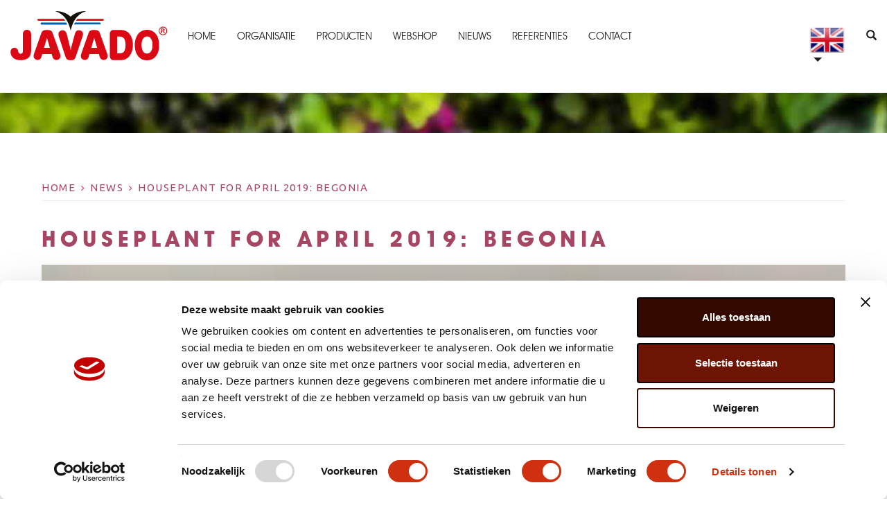

--- FILE ---
content_type: text/html; charset=UTF-8
request_url: https://javadoplant.com/?attachment_id=7924&lang=en
body_size: 9415
content:
<!doctype html>
<html class="no-js">
  <head>
    <meta charset="utf-8">
    <meta http-equiv="X-UA-Compatible" content="IE=edge,chrome=1">
    <title>Houseplant for April 2019: Begonia - Javado</title><link rel="preload" data-rocket-preload as="image" href="https://javadoplant.com/wp-content/uploads/2025/09/AdobeStock_717031690-1920x1051.jpeg.webp" fetchpriority="high"><link rel="preload" data-rocket-preload as="style" href="https://fonts.googleapis.com/css?family=Ubuntu&#038;display=swap" /><link rel="stylesheet" href="https://fonts.googleapis.com/css?family=Ubuntu&#038;display=swap" media="print" onload="this.media='all'" /><noscript><link rel="stylesheet" href="https://fonts.googleapis.com/css?family=Ubuntu&#038;display=swap" /></noscript>
    <meta name="viewport" content="initial-scale=1, maximum-scale=1">
    <meta name="facebook-domain-verification" content="rohd8mcdqqljixs2kuaa3c3w0qd7fc" />
    <link rel="shortcut icon" href="/favicon.ico">
    
    <!-- Place favicon.ico and apple-touch-icon.png in the root directory -->
    <link data-minify="1" rel="stylesheet" href="https://javadoplant.com/wp-content/cache/min/1/wp-content/themes/wbe/css/vendor.css?ver=1747124903">
    <link data-minify="1" rel="stylesheet" type="text/css" href="https://javadoplant.com/wp-content/cache/min/1/jquery.slick/1.4.0/slick.css?ver=1747124903"/>
    <link data-minify="1" rel="stylesheet" href="https://javadoplant.com/wp-content/cache/min/1/wp-content/themes/wbe/css/main.css?ver=1747124905">
    <link data-minify="1" rel="stylesheet" href="https://javadoplant.com/wp-content/cache/min/1/wp-content/themes/wbe/style.css?ver=1747124905" type="text/css" media="screen" />
    <!-- Facebook Pixel Code -->
    <script>
    !function(f,b,e,v,n,t,s)
    {if(f.fbq)return;n=f.fbq=function(){n.callMethod?
    n.callMethod.apply(n,arguments):n.queue.push(arguments)};
    if(!f._fbq)f._fbq=n;n.push=n;n.loaded=!0;n.version='2.0';
    n.queue=[];t=b.createElement(e);t.async=!0;
    t.src=v;s=b.getElementsByTagName(e)[0];
    s.parentNode.insertBefore(t,s)}(window, document,'script',
    'https://connect.facebook.net/en_US/fbevents.js');
    fbq('init', '351382855471568');
    fbq('track', 'PageView');
    </script>

    <noscript><img height="1" width="1" style="display:none"
    src="https://www.facebook.com/tr?id=351382855471568&ev=PageView&noscript=1"
    /></noscript>
    <!-- End Facebook Pixel Code -->
    
    
    <link href="//www.googletagmanager.com" rel="preconnect"><meta name='robots' content='index, follow, max-image-preview:large, max-snippet:-1, max-video-preview:-1' />
<link rel="alternate" hreflang="nl-nl" href="https://javadoplant.com/begonia-woonplant-van-de-maand-april/styling-elize-eveleens-klimprodukties-4/" />
<link rel="alternate" hreflang="en-us" href="https://javadoplant.com/?attachment_id=7924&#038;lang=en" />
<link rel="alternate" hreflang="fr-fr" href="https://javadoplant.com/?attachment_id=7925&#038;lang=fr" />
<link rel="alternate" hreflang="de-de" href="https://javadoplant.com/?attachment_id=7926&#038;lang=de" />
<link rel="alternate" hreflang="es-es" href="https://javadoplant.com/?attachment_id=7928&#038;lang=es" />
<link rel="alternate" hreflang="pt-pt" href="https://javadoplant.com/?attachment_id=7927&#038;lang=pt-pt" />
<link rel="alternate" hreflang="cs-cz" href="https://javadoplant.com/?attachment_id=7923&#038;lang=cs" />
<link rel="alternate" hreflang="x-default" href="https://javadoplant.com/begonia-woonplant-van-de-maand-april/styling-elize-eveleens-klimprodukties-4/" />

	<!-- This site is optimized with the Yoast SEO plugin v20.6 - https://yoast.com/wordpress/plugins/seo/ -->
	<link rel="canonical" href="https://javadoplant.com/?lang=en/" />
	<meta property="og:locale" content="en_US" />
	<meta property="og:type" content="article" />
	<meta property="og:title" content="Houseplant for April 2019: Begonia - Javado" />
	<meta property="og:description" content="Styling Elize Eveleens - Klimprodukties" />
	<meta property="og:url" content="https://javadoplant.com/?lang=en/" />
	<meta property="og:site_name" content="Javado" />
	<meta property="article:modified_time" content="2019-03-25T11:30:08+00:00" />
	<meta property="og:image" content="https://javadoplant.com/?lang=en" />
	<meta property="og:image:width" content="1000" />
	<meta property="og:image:height" content="750" />
	<meta property="og:image:type" content="image/jpeg" />
	<meta name="twitter:card" content="summary_large_image" />
	<!-- / Yoast SEO plugin. -->


<link rel='dns-prefetch' href='//www.google.com' />
<link href='https://fonts.gstatic.com' crossorigin rel='preconnect' />
<style type="text/css">
img.wp-smiley,
img.emoji {
	display: inline !important;
	border: none !important;
	box-shadow: none !important;
	height: 1em !important;
	width: 1em !important;
	margin: 0 0.07em !important;
	vertical-align: -0.1em !important;
	background: none !important;
	padding: 0 !important;
}
</style>
	<link rel='stylesheet' id='wp-block-library-css'  href='https://javadoplant.com/wp-includes/css/dist/block-library/style.min.css?ver=6.0.11' type='text/css' media='all' />
<style id='wp-block-library-inline-css' type='text/css'>
.has-text-align-justify{text-align:justify;}
</style>
<link rel='stylesheet' id='mediaelement-css'  href='https://javadoplant.com/wp-includes/js/mediaelement/mediaelementplayer-legacy.min.css?ver=4.2.16' type='text/css' media='all' />
<link rel='stylesheet' id='wp-mediaelement-css'  href='https://javadoplant.com/wp-includes/js/mediaelement/wp-mediaelement.min.css?ver=6.0.11' type='text/css' media='all' />
<style id='global-styles-inline-css' type='text/css'>
body{--wp--preset--color--black: #000000;--wp--preset--color--cyan-bluish-gray: #abb8c3;--wp--preset--color--white: #ffffff;--wp--preset--color--pale-pink: #f78da7;--wp--preset--color--vivid-red: #cf2e2e;--wp--preset--color--luminous-vivid-orange: #ff6900;--wp--preset--color--luminous-vivid-amber: #fcb900;--wp--preset--color--light-green-cyan: #7bdcb5;--wp--preset--color--vivid-green-cyan: #00d084;--wp--preset--color--pale-cyan-blue: #8ed1fc;--wp--preset--color--vivid-cyan-blue: #0693e3;--wp--preset--color--vivid-purple: #9b51e0;--wp--preset--gradient--vivid-cyan-blue-to-vivid-purple: linear-gradient(135deg,rgba(6,147,227,1) 0%,rgb(155,81,224) 100%);--wp--preset--gradient--light-green-cyan-to-vivid-green-cyan: linear-gradient(135deg,rgb(122,220,180) 0%,rgb(0,208,130) 100%);--wp--preset--gradient--luminous-vivid-amber-to-luminous-vivid-orange: linear-gradient(135deg,rgba(252,185,0,1) 0%,rgba(255,105,0,1) 100%);--wp--preset--gradient--luminous-vivid-orange-to-vivid-red: linear-gradient(135deg,rgba(255,105,0,1) 0%,rgb(207,46,46) 100%);--wp--preset--gradient--very-light-gray-to-cyan-bluish-gray: linear-gradient(135deg,rgb(238,238,238) 0%,rgb(169,184,195) 100%);--wp--preset--gradient--cool-to-warm-spectrum: linear-gradient(135deg,rgb(74,234,220) 0%,rgb(151,120,209) 20%,rgb(207,42,186) 40%,rgb(238,44,130) 60%,rgb(251,105,98) 80%,rgb(254,248,76) 100%);--wp--preset--gradient--blush-light-purple: linear-gradient(135deg,rgb(255,206,236) 0%,rgb(152,150,240) 100%);--wp--preset--gradient--blush-bordeaux: linear-gradient(135deg,rgb(254,205,165) 0%,rgb(254,45,45) 50%,rgb(107,0,62) 100%);--wp--preset--gradient--luminous-dusk: linear-gradient(135deg,rgb(255,203,112) 0%,rgb(199,81,192) 50%,rgb(65,88,208) 100%);--wp--preset--gradient--pale-ocean: linear-gradient(135deg,rgb(255,245,203) 0%,rgb(182,227,212) 50%,rgb(51,167,181) 100%);--wp--preset--gradient--electric-grass: linear-gradient(135deg,rgb(202,248,128) 0%,rgb(113,206,126) 100%);--wp--preset--gradient--midnight: linear-gradient(135deg,rgb(2,3,129) 0%,rgb(40,116,252) 100%);--wp--preset--duotone--dark-grayscale: url('#wp-duotone-dark-grayscale');--wp--preset--duotone--grayscale: url('#wp-duotone-grayscale');--wp--preset--duotone--purple-yellow: url('#wp-duotone-purple-yellow');--wp--preset--duotone--blue-red: url('#wp-duotone-blue-red');--wp--preset--duotone--midnight: url('#wp-duotone-midnight');--wp--preset--duotone--magenta-yellow: url('#wp-duotone-magenta-yellow');--wp--preset--duotone--purple-green: url('#wp-duotone-purple-green');--wp--preset--duotone--blue-orange: url('#wp-duotone-blue-orange');--wp--preset--font-size--small: 13px;--wp--preset--font-size--medium: 20px;--wp--preset--font-size--large: 36px;--wp--preset--font-size--x-large: 42px;}.has-black-color{color: var(--wp--preset--color--black) !important;}.has-cyan-bluish-gray-color{color: var(--wp--preset--color--cyan-bluish-gray) !important;}.has-white-color{color: var(--wp--preset--color--white) !important;}.has-pale-pink-color{color: var(--wp--preset--color--pale-pink) !important;}.has-vivid-red-color{color: var(--wp--preset--color--vivid-red) !important;}.has-luminous-vivid-orange-color{color: var(--wp--preset--color--luminous-vivid-orange) !important;}.has-luminous-vivid-amber-color{color: var(--wp--preset--color--luminous-vivid-amber) !important;}.has-light-green-cyan-color{color: var(--wp--preset--color--light-green-cyan) !important;}.has-vivid-green-cyan-color{color: var(--wp--preset--color--vivid-green-cyan) !important;}.has-pale-cyan-blue-color{color: var(--wp--preset--color--pale-cyan-blue) !important;}.has-vivid-cyan-blue-color{color: var(--wp--preset--color--vivid-cyan-blue) !important;}.has-vivid-purple-color{color: var(--wp--preset--color--vivid-purple) !important;}.has-black-background-color{background-color: var(--wp--preset--color--black) !important;}.has-cyan-bluish-gray-background-color{background-color: var(--wp--preset--color--cyan-bluish-gray) !important;}.has-white-background-color{background-color: var(--wp--preset--color--white) !important;}.has-pale-pink-background-color{background-color: var(--wp--preset--color--pale-pink) !important;}.has-vivid-red-background-color{background-color: var(--wp--preset--color--vivid-red) !important;}.has-luminous-vivid-orange-background-color{background-color: var(--wp--preset--color--luminous-vivid-orange) !important;}.has-luminous-vivid-amber-background-color{background-color: var(--wp--preset--color--luminous-vivid-amber) !important;}.has-light-green-cyan-background-color{background-color: var(--wp--preset--color--light-green-cyan) !important;}.has-vivid-green-cyan-background-color{background-color: var(--wp--preset--color--vivid-green-cyan) !important;}.has-pale-cyan-blue-background-color{background-color: var(--wp--preset--color--pale-cyan-blue) !important;}.has-vivid-cyan-blue-background-color{background-color: var(--wp--preset--color--vivid-cyan-blue) !important;}.has-vivid-purple-background-color{background-color: var(--wp--preset--color--vivid-purple) !important;}.has-black-border-color{border-color: var(--wp--preset--color--black) !important;}.has-cyan-bluish-gray-border-color{border-color: var(--wp--preset--color--cyan-bluish-gray) !important;}.has-white-border-color{border-color: var(--wp--preset--color--white) !important;}.has-pale-pink-border-color{border-color: var(--wp--preset--color--pale-pink) !important;}.has-vivid-red-border-color{border-color: var(--wp--preset--color--vivid-red) !important;}.has-luminous-vivid-orange-border-color{border-color: var(--wp--preset--color--luminous-vivid-orange) !important;}.has-luminous-vivid-amber-border-color{border-color: var(--wp--preset--color--luminous-vivid-amber) !important;}.has-light-green-cyan-border-color{border-color: var(--wp--preset--color--light-green-cyan) !important;}.has-vivid-green-cyan-border-color{border-color: var(--wp--preset--color--vivid-green-cyan) !important;}.has-pale-cyan-blue-border-color{border-color: var(--wp--preset--color--pale-cyan-blue) !important;}.has-vivid-cyan-blue-border-color{border-color: var(--wp--preset--color--vivid-cyan-blue) !important;}.has-vivid-purple-border-color{border-color: var(--wp--preset--color--vivid-purple) !important;}.has-vivid-cyan-blue-to-vivid-purple-gradient-background{background: var(--wp--preset--gradient--vivid-cyan-blue-to-vivid-purple) !important;}.has-light-green-cyan-to-vivid-green-cyan-gradient-background{background: var(--wp--preset--gradient--light-green-cyan-to-vivid-green-cyan) !important;}.has-luminous-vivid-amber-to-luminous-vivid-orange-gradient-background{background: var(--wp--preset--gradient--luminous-vivid-amber-to-luminous-vivid-orange) !important;}.has-luminous-vivid-orange-to-vivid-red-gradient-background{background: var(--wp--preset--gradient--luminous-vivid-orange-to-vivid-red) !important;}.has-very-light-gray-to-cyan-bluish-gray-gradient-background{background: var(--wp--preset--gradient--very-light-gray-to-cyan-bluish-gray) !important;}.has-cool-to-warm-spectrum-gradient-background{background: var(--wp--preset--gradient--cool-to-warm-spectrum) !important;}.has-blush-light-purple-gradient-background{background: var(--wp--preset--gradient--blush-light-purple) !important;}.has-blush-bordeaux-gradient-background{background: var(--wp--preset--gradient--blush-bordeaux) !important;}.has-luminous-dusk-gradient-background{background: var(--wp--preset--gradient--luminous-dusk) !important;}.has-pale-ocean-gradient-background{background: var(--wp--preset--gradient--pale-ocean) !important;}.has-electric-grass-gradient-background{background: var(--wp--preset--gradient--electric-grass) !important;}.has-midnight-gradient-background{background: var(--wp--preset--gradient--midnight) !important;}.has-small-font-size{font-size: var(--wp--preset--font-size--small) !important;}.has-medium-font-size{font-size: var(--wp--preset--font-size--medium) !important;}.has-large-font-size{font-size: var(--wp--preset--font-size--large) !important;}.has-x-large-font-size{font-size: var(--wp--preset--font-size--x-large) !important;}
</style>
<link data-minify="1" rel='stylesheet' id='contact-form-7-css'  href='https://javadoplant.com/wp-content/cache/min/1/wp-content/plugins/contact-form-7/includes/css/styles.css?ver=1747124905' type='text/css' media='all' />
<link rel='stylesheet' id='wpml-legacy-dropdown-0-css'  href='https://javadoplant.com/wp-content/plugins/sitepress-multilingual-cms/templates/language-switchers/legacy-dropdown/style.min.css?ver=1' type='text/css' media='all' />
<style id='wpml-legacy-dropdown-0-inline-css' type='text/css'>
.wpml-ls-statics-shortcode_actions, .wpml-ls-statics-shortcode_actions .wpml-ls-sub-menu, .wpml-ls-statics-shortcode_actions a {border-color:#cdcdcd;}.wpml-ls-statics-shortcode_actions a, .wpml-ls-statics-shortcode_actions .wpml-ls-sub-menu a, .wpml-ls-statics-shortcode_actions .wpml-ls-sub-menu a:link, .wpml-ls-statics-shortcode_actions li:not(.wpml-ls-current-language) .wpml-ls-link, .wpml-ls-statics-shortcode_actions li:not(.wpml-ls-current-language) .wpml-ls-link:link {color:#444444;background-color:#ffffff;}.wpml-ls-statics-shortcode_actions a, .wpml-ls-statics-shortcode_actions .wpml-ls-sub-menu a:hover,.wpml-ls-statics-shortcode_actions .wpml-ls-sub-menu a:focus, .wpml-ls-statics-shortcode_actions .wpml-ls-sub-menu a:link:hover, .wpml-ls-statics-shortcode_actions .wpml-ls-sub-menu a:link:focus {color:#000000;background-color:#eeeeee;}.wpml-ls-statics-shortcode_actions .wpml-ls-current-language > a {color:#444444;background-color:#ffffff;}.wpml-ls-statics-shortcode_actions .wpml-ls-current-language:hover>a, .wpml-ls-statics-shortcode_actions .wpml-ls-current-language>a:focus {color:#000000;background-color:#eeeeee;}
</style>
<link data-minify="1" rel='stylesheet' id='wp-pagenavi-css'  href='https://javadoplant.com/wp-content/cache/min/1/wp-content/plugins/wp-pagenavi/pagenavi-css.css?ver=1747124905' type='text/css' media='all' />
<link data-minify="1" rel='stylesheet' id='jetpack_css-css'  href='https://javadoplant.com/wp-content/cache/min/1/wp-content/plugins/jetpack/css/jetpack.css?ver=1747124905' type='text/css' media='all' />
<script type='text/javascript' src='https://javadoplant.com/wp-content/plugins/sitepress-multilingual-cms/templates/language-switchers/legacy-dropdown/script.min.js?ver=1' id='wpml-legacy-dropdown-0-js'></script>
<link rel="https://api.w.org/" href="https://javadoplant.com/wp-json/" /><link rel="alternate" type="application/json" href="https://javadoplant.com/wp-json/wp/v2/media/7924" /><link rel="EditURI" type="application/rsd+xml" title="RSD" href="https://javadoplant.com/xmlrpc.php?rsd" />
<link rel="wlwmanifest" type="application/wlwmanifest+xml" href="https://javadoplant.com/wp-includes/wlwmanifest.xml" /> 
<meta name="generator" content="WordPress 6.0.11" />
<link rel='shortlink' href='https://javadoplant.com/?p=7924&#038;lang=en' />
<link rel="alternate" type="application/json+oembed" href="https://javadoplant.com/wp-json/oembed/1.0/embed?url=https%3A%2F%2Fjavadoplant.com%2F%3Fattachment_id%3D7924%26lang%3Den" />
<link rel="alternate" type="text/xml+oembed" href="https://javadoplant.com/wp-json/oembed/1.0/embed?url=https%3A%2F%2Fjavadoplant.com%2F%3Fattachment_id%3D7924%26lang%3Den&#038;format=xml" />
<meta name="generator" content="WPML ver:4.6.13 stt:9,39,1,4,3,43,2;" />
<!-- Google Tag Manager --><script>(function(w,d,s,l,i){w[l]=w[l]||[];w[l].push({'gtm.start':new Date().getTime(),event:'gtm.js'});var f=d.getElementsByTagName(s)[0],j=d.createElement(s),dl=l!='dataLayer'?'&l='+l:'';j.async=true;j.src='https://www.googletagmanager.com/gtm.js?id='+i+dl;f.parentNode.insertBefore(j,f);})(window,document,'script','dataLayer','GTM-PBJQSC7');</script><!-- End Google Tag Manager --><script>window.dataLayer = window.dataLayer || []; dataLayer.push({"post_id":7924,"post_type":"attachment","post_title":"Houseplant for April 2019: Begonia","post_page":"single"});</script><link rel="icon" href="https://javadoplant.com/wp-content/uploads/2020/06/cropped-android-chrome-512x512-1-32x32.png" sizes="32x32" />
<link rel="icon" href="https://javadoplant.com/wp-content/uploads/2020/06/cropped-android-chrome-512x512-1-192x192.png" sizes="192x192" />
<link rel="apple-touch-icon" href="https://javadoplant.com/wp-content/uploads/2020/06/cropped-android-chrome-512x512-1-180x180.png" />
<meta name="msapplication-TileImage" content="https://javadoplant.com/wp-content/uploads/2020/06/cropped-android-chrome-512x512-1-270x270.png" />
  <meta name="generator" content="WP Rocket 3.18.3" data-wpr-features="wpr_minify_js wpr_oci wpr_minify_css wpr_preload_links wpr_desktop" /></head>
  <body class="">
    <!--[if lt IE 10]>
      <p class="browsehappy">You are using an <strong>outdated</strong> browser. Please <a href="http://browsehappy.com/">upgrade your browser</a> to improve your experience.</p>
    <![endif]-->

    <nav class="navbar navbar-default navbar-fixed-top" role="navigation">
      <div  class="container">
        <!-- Brand and toggle get grouped for better mobile display -->
        <div class="navbar-header">
          <button type="button" class="navbar-toggle collapsed" data-toggle="collapse" data-target="#bs-example-navbar-collapse-1">
            <span class="sr-only">Toggle navigation</span>
            <span class="icon-bar"></span>
            <span class="icon-bar"></span>
            <span class="icon-bar"></span>
          </button>
          <a class="navbar-brand" href="https://javadoplant.com/?lang=en">
            <img src="https://javadoplant.com/wp-content/themes/wbe/images/logo_javado.svg" alt="Javado">
          </a>
        </div>

        <!-- Collect the nav links, forms, and other content for toggling -->
        <div class="collapse navbar-collapse" id="bs-example-navbar-collapse-1">
          <div class="menu-primary-menu-container"><ul id="menu-primary-menu" class="nav navbar-nav"><li id="menu-item-211" class="menu-item menu-item-type-post_type menu-item-object-page menu-item-211"><a title="Home" href="https://javadoplant.com/home/">Home</a></li>
<li id="menu-item-210" class="menu-item menu-item-type-post_type menu-item-object-page menu-item-210"><a title="Organisatie" href="https://javadoplant.com/organisatie/">Organisatie</a></li>
<li id="menu-item-213" class="menu-item menu-item-type-post_type menu-item-object-page menu-item-213"><a title="Producten" href="https://javadoplant.com/producten-2/">Producten</a></li>
<li id="menu-item-292" class="webshop_url menu-item menu-item-type-custom menu-item-object-custom menu-item-292"><a title="Webshop" target="_blank" href="#">Webshop</a></li>
<li id="menu-item-71" class="menu-item menu-item-type-post_type menu-item-object-page menu-item-71"><a title="Nieuws" href="https://javadoplant.com/nieuws/">Nieuws</a></li>
<li id="menu-item-1620" class="menu-item menu-item-type-post_type menu-item-object-page menu-item-1620"><a title="Vacature" href="https://javadoplant.com/vacature/">Vacature</a></li>
<li id="menu-item-1879" class="menu-item menu-item-type-post_type menu-item-object-page menu-item-1879"><a title="Referenties" href="https://javadoplant.com/referenties/">Referenties</a></li>
<li id="menu-item-72" class="menu-item menu-item-type-post_type menu-item-object-page menu-item-72"><a title="Contact" href="https://javadoplant.com/contact/">Contact</a></li>
</ul></div>          <form action="/" id="searchform" method="get" role="search" class="searchform navbar-form navbar-right visible-lg hidden-md">
            <input type="hidden" name="lang" value="en"/>
            <div class="input-group">
              <input type="text" id="s" name="s" placeholder="Search" class="form-control">
              <span class="input-group-btn">
                <button id="searchsubmit" type="submit" class="btn btn-search"><span class="glyphicon glyphicon-search"></span></button>
              </span>
            </div><!-- /input-group -->
          </form>
          <ul class="nav navbar-nav navbar-right">
            <li class="lang dropdown">
                <div class="dropdown-menu"><div class="list-group"><a class="lang_nl list-group-item" href="https://javadoplant.com/begonia-woonplant-van-de-maand-april/styling-elize-eveleens-klimprodukties-4/"><img src="https://javadoplant.com/wp-content/themes/wbe/images/icons/lang/nl.png" height="22" alt="nl" width="31" /> Nederlands</a><a href="" class="dropdown-toggle lang_nl active" data-toggle="dropdown"><img src="https://javadoplant.com/wp-content/themes/wbe/images/icons/lang/en.png" height="22" alt="en" width="31" /></a><a class="lang_nl list-group-item" href="https://javadoplant.com/?attachment_id=7925&lang=fr"><img src="https://javadoplant.com/wp-content/themes/wbe/images/icons/lang/fr.png" height="22" alt="fr" width="31" /> Français</a><a class="lang_nl list-group-item" href="https://javadoplant.com/?attachment_id=7926&lang=de"><img src="https://javadoplant.com/wp-content/themes/wbe/images/icons/lang/de.png" height="22" alt="de" width="31" /> Deutsch</a><a class="lang_nl list-group-item" href="https://javadoplant.com/?attachment_id=7928&lang=es"><img src="https://javadoplant.com/wp-content/themes/wbe/images/icons/lang/es.png" height="22" alt="es" width="31" /> Español</a><a class="lang_nl list-group-item" href="https://javadoplant.com/?attachment_id=7927&lang=pt-pt"><img src="https://javadoplant.com/wp-content/themes/wbe/images/icons/lang/pt-pt.png" height="22" alt="pt-pt" width="31" /> Português</a><a class="lang_nl list-group-item" href="https://javadoplant.com/?attachment_id=7923&lang=cs"><img src="https://javadoplant.com/wp-content/themes/wbe/images/icons/lang/cs.png" height="22" alt="cs" width="31" /> Čeština</a></div></div>            </li>
            <li class="search dropdown hidden-lg">
                <a data-toggle="dropdown" href="#" class="dropdown-toggle"><span class="glyphicon glyphicon-search"></span> <span class="visible-collapsed">Search</span></a>
                <div class="dropdown-menu">
                    <form action="/" id="searchform" method="get" role="search" class="searchform">
                        <div class="input-group">
                            <input type="text" id="s" name="s" placeholder="Uw zoekopdracht..." class="form-control">
                            <span class="input-group-btn">
                                <button id="searchsubmit" type="submit" class="btn btn-primary">Search</button>
                            </span>
                        </div><!-- /input-group -->
                    </form>
                </div>
            </li>
          </ul>
        </div><!-- /.navbar-collapse -->
      </div><!-- /.container-fluid -->
    </nav> 
<div  class="main-page" style="background-image:url('https://javadoplant.com/wp-content/themes/wbe/images/page_bg.jpeg')">
        <div  class="container">
        <div  class="row">
            <div class="col-lg-8 col-lg-offset-2 custom content">
                <ol class="breadcrumb">
                    <li><a href="/">Home</a></li>
                                            <li><a href="/nieuws">News</a></li>
                                        <li><a href="#">Houseplant for April 2019: Begonia</a></li>
                </ol>
                <hr>
                <article>
                    <h1>Houseplant for April 2019: Begonia</h1>
                                            <p class="attachment"><a href='https://javadoplant.com/wp-content/uploads/2019/03/W4_Begonia_1E-1-klein.jpg'><picture class="attachment-medium size-medium img-responsive" loading="lazy">
<source type="image/webp" srcset="https://javadoplant.com/wp-content/uploads/2019/03/W4_Begonia_1E-1-klein-300x225.jpg.webp 300w, https://javadoplant.com/wp-content/uploads/2019/03/W4_Begonia_1E-1-klein-768x576.jpg.webp 768w, https://javadoplant.com/wp-content/uploads/2019/03/W4_Begonia_1E-1-klein.jpg.webp 1000w" sizes="(max-width: 300px) 100vw, 300px"/>
<img src="https://javadoplant.com/wp-content/uploads/2019/03/W4_Begonia_1E-1-klein-300x225.jpg" alt="" loading="lazy" srcset="https://javadoplant.com/wp-content/uploads/2019/03/W4_Begonia_1E-1-klein-300x225.jpg 300w, https://javadoplant.com/wp-content/uploads/2019/03/W4_Begonia_1E-1-klein-768x576.jpg 768w, https://javadoplant.com/wp-content/uploads/2019/03/W4_Begonia_1E-1-klein.jpg 1000w" sizes="(max-width: 300px) 100vw, 300px"/>
</picture>
</a></p>
                        <p class="text-right"><em>Published on: 25 March 2019</em></p>
                                        </article>

            </div>
        </div>
    </div>
</div>
<footer >
      <div  class="footer-top">
        <div  class="container">
          <div class="row">
            <div class="col-md-8 col-md-offset-2 wbe text-center">Member of <a href="http://www.wbe-group.com" target="_blank"><span class="colored bold">WBE</span> Group</a></div>
          </div>
        </div>
      </div>
      <div  class="footer-bottom">
        <div class="container">
          <div class="row">
            <div class="col-md-8 col-md-offset-2">
              <div class="row">
                <div class="col-sm-8">
                  <div class="row">
                    <div class="col-xs-6 col-sm-4">
                      <div class="menu-footer-col-1-container"><ul id="menu-footer-col-1" class="menu"><li id="menu-item-225" class="menu-item menu-item-type-post_type menu-item-object-page menu-item-225"><a href="https://javadoplant.com/home/">Home</a></li>
<li id="menu-item-224" class="menu-item menu-item-type-post_type menu-item-object-page menu-item-224"><a href="https://javadoplant.com/organisatie/">Organisatie</a></li>
<li id="menu-item-226" class="menu-item menu-item-type-post_type menu-item-object-page menu-item-226"><a href="https://javadoplant.com/producten-2/">Producten</a></li>
<li id="menu-item-3673" class="menu-item menu-item-type-post_type menu-item-object-page menu-item-3673"><a href="https://javadoplant.com/referenties/">Referenties</a></li>
</ul></div>                    </div>
                    <div class="col-xs-6 col-sm-4">
                      <div class="menu-footer-col-2-container"><ul id="menu-footer-col-2" class="menu"><li id="menu-item-293" class="webshop_url menu-item menu-item-type-custom menu-item-object-custom menu-item-293"><a target="_blank" rel="noopener" href="http://109.109.104.202/webshop2/">Webshop</a></li>
<li id="menu-item-95" class="menu-item menu-item-type-post_type menu-item-object-page menu-item-95"><a href="https://javadoplant.com/nieuws/">Nieuws</a></li>
<li id="menu-item-3674" class="menu-item menu-item-type-post_type menu-item-object-page menu-item-3674"><a href="https://javadoplant.com/vacature/">Vacature</a></li>
<li id="menu-item-4687" class="menu-item menu-item-type-post_type menu-item-object-page menu-item-4687"><a href="https://javadoplant.com/privacy-statement/">Privacy Statement</a></li>
</ul></div>                    </div>
                    <div class="col-xs-12 col-sm-4">
                      <div class="menu-footer-col-3-container"><ul id="menu-footer-col-3" class="menu"><li id="menu-item-228" class="menu-item menu-item-type-post_type menu-item-object-page menu-item-228"><a href="https://javadoplant.com/contact/">Contact</a></li>
<li id="menu-item-289" class="menu-item menu-item-type-post_type menu-item-object-page menu-item-289"><a href="https://javadoplant.com/disclaimer/">Disclaimer</a></li>
</ul></div>
                      <p>
                                                                        <a href="https://www.facebook.com/javado.england" target="_blank"><i class="social fa fa-facebook"></i></a>
                                                                                                <a href="https://www.instagram.com/javado_unitedkingdom/" target="_blank"><i class="social fa fa-instagram"></i></a>
                            
                      </p>
                    </div>
                  </div>
                </div>
                <div class="col-sm-4 contact">
                  <p class="adres">Jupiter 279, 2675 LW,  Honselersdijk, NL</p>

                  <p class="telefoon"><a href="tel:+31 (0) 174 – 615 444">+31 (0) 174 – 615 444</a></p>

                  <p class="mail"><a href="mailto:info@javadoplant.com">info@javadoplant.com</a></p>

                </div>
              </div>
            </div>
          </div>
        </div>
      </div>
    </footer>
    </div>


    <script data-minify="1" src="https://javadoplant.com/wp-content/cache/min/1/wp-content/themes/wbe/scripts/vendor/modernizr.js?ver=1747124905"></script>

    <script data-minify="1" src="https://javadoplant.com/wp-content/cache/min/1/wp-content/themes/wbe/scripts/vendor.js?ver=1747124905"></script>

    <script data-minify="1" src="https://javadoplant.com/wp-content/cache/min/1/jquery-2.2.4.min.js?ver=1747124905"></script>
    <script data-minify="1" src="https://javadoplant.com/wp-content/cache/min/1/headroomjs/0.5.0/headroom.min.js?ver=1747124905"></script>
    <script data-minify="1" src="https://javadoplant.com/wp-content/cache/min/1/headroomjs/0.5.0/jQuery.headroom.min.js?ver=1747124905"></script>
    <script data-minify="1" type="text/javascript" src="https://javadoplant.com/wp-content/cache/min/1/jquery.slick/1.3.7/slick.min.js?ver=1747124905"></script>
    <script src="https://javadoplant.com/wp-content/themes/wbe/scripts/imgLiquid-min.js"></script>
    <script src="https://javadoplant.com/wp-content/themes/wbe/scripts/jquery.badonkatrunc.min.js"></script>
    <script src="https://javadoplant.com/wp-content/themes/wbe/scripts/jquery.visible.min.js"></script>
    <script data-minify="1" src="https://javadoplant.com/wp-content/cache/min/1/wp-content/themes/wbe/scripts/main.js?ver=1747124905"></script>
    <script data-minify="1" src="https://javadoplant.com/wp-content/cache/min/1/wp-content/themes/wbe/scripts/gmaps.js?ver=1747124905"></script>
    <script async defer src="https://maps.googleapis.com/maps/api/js?key=AIzaSyBOLshmxf9-xYmYfx_D-1J227ceGpXgMaQ&callback=initMap" type="text/javascript"></script>


    <script>
    document.addEventListener( 'wpcf7mailsent', function( event ) {
        fbq('track', 'Contact');
    }, false );

    </script>

    
    <!-- 
        Gemaakt met liefde door Dune Pebbler <3 
    --><script data-minify="1" type='text/javascript' src='https://javadoplant.com/wp-content/cache/min/1/wp-content/plugins/contact-form-7/includes/swv/js/index.js?ver=1747124905' id='swv-js'></script>
<script type='text/javascript' id='contact-form-7-js-extra'>
/* <![CDATA[ */
var wpcf7 = {"api":{"root":"https:\/\/javadoplant.com\/wp-json\/","namespace":"contact-form-7\/v1"},"cached":"1"};
/* ]]> */
</script>
<script data-minify="1" type='text/javascript' src='https://javadoplant.com/wp-content/cache/min/1/wp-content/plugins/contact-form-7/includes/js/index.js?ver=1747124905' id='contact-form-7-js'></script>
<script type='text/javascript' id='rocket-browser-checker-js-after'>
"use strict";var _createClass=function(){function defineProperties(target,props){for(var i=0;i<props.length;i++){var descriptor=props[i];descriptor.enumerable=descriptor.enumerable||!1,descriptor.configurable=!0,"value"in descriptor&&(descriptor.writable=!0),Object.defineProperty(target,descriptor.key,descriptor)}}return function(Constructor,protoProps,staticProps){return protoProps&&defineProperties(Constructor.prototype,protoProps),staticProps&&defineProperties(Constructor,staticProps),Constructor}}();function _classCallCheck(instance,Constructor){if(!(instance instanceof Constructor))throw new TypeError("Cannot call a class as a function")}var RocketBrowserCompatibilityChecker=function(){function RocketBrowserCompatibilityChecker(options){_classCallCheck(this,RocketBrowserCompatibilityChecker),this.passiveSupported=!1,this._checkPassiveOption(this),this.options=!!this.passiveSupported&&options}return _createClass(RocketBrowserCompatibilityChecker,[{key:"_checkPassiveOption",value:function(self){try{var options={get passive(){return!(self.passiveSupported=!0)}};window.addEventListener("test",null,options),window.removeEventListener("test",null,options)}catch(err){self.passiveSupported=!1}}},{key:"initRequestIdleCallback",value:function(){!1 in window&&(window.requestIdleCallback=function(cb){var start=Date.now();return setTimeout(function(){cb({didTimeout:!1,timeRemaining:function(){return Math.max(0,50-(Date.now()-start))}})},1)}),!1 in window&&(window.cancelIdleCallback=function(id){return clearTimeout(id)})}},{key:"isDataSaverModeOn",value:function(){return"connection"in navigator&&!0===navigator.connection.saveData}},{key:"supportsLinkPrefetch",value:function(){var elem=document.createElement("link");return elem.relList&&elem.relList.supports&&elem.relList.supports("prefetch")&&window.IntersectionObserver&&"isIntersecting"in IntersectionObserverEntry.prototype}},{key:"isSlowConnection",value:function(){return"connection"in navigator&&"effectiveType"in navigator.connection&&("2g"===navigator.connection.effectiveType||"slow-2g"===navigator.connection.effectiveType)}}]),RocketBrowserCompatibilityChecker}();
</script>
<script type='text/javascript' id='rocket-preload-links-js-extra'>
/* <![CDATA[ */
var RocketPreloadLinksConfig = {"excludeUris":"\/(?:.+\/)?feed(?:\/(?:.+\/?)?)?$|\/(?:.+\/)?embed\/|\/(index.php\/)?(.*)wp-json(\/.*|$)|\/refer\/|\/go\/|\/recommend\/|\/recommends\/","usesTrailingSlash":"","imageExt":"jpg|jpeg|gif|png|tiff|bmp|webp|avif|pdf|doc|docx|xls|xlsx|php","fileExt":"jpg|jpeg|gif|png|tiff|bmp|webp|avif|pdf|doc|docx|xls|xlsx|php|html|htm","siteUrl":"https:\/\/javadoplant.com\/?lang=en","onHoverDelay":"100","rateThrottle":"3"};
/* ]]> */
</script>
<script type='text/javascript' id='rocket-preload-links-js-after'>
(function() {
"use strict";var r="function"==typeof Symbol&&"symbol"==typeof Symbol.iterator?function(e){return typeof e}:function(e){return e&&"function"==typeof Symbol&&e.constructor===Symbol&&e!==Symbol.prototype?"symbol":typeof e},e=function(){function i(e,t){for(var n=0;n<t.length;n++){var i=t[n];i.enumerable=i.enumerable||!1,i.configurable=!0,"value"in i&&(i.writable=!0),Object.defineProperty(e,i.key,i)}}return function(e,t,n){return t&&i(e.prototype,t),n&&i(e,n),e}}();function i(e,t){if(!(e instanceof t))throw new TypeError("Cannot call a class as a function")}var t=function(){function n(e,t){i(this,n),this.browser=e,this.config=t,this.options=this.browser.options,this.prefetched=new Set,this.eventTime=null,this.threshold=1111,this.numOnHover=0}return e(n,[{key:"init",value:function(){!this.browser.supportsLinkPrefetch()||this.browser.isDataSaverModeOn()||this.browser.isSlowConnection()||(this.regex={excludeUris:RegExp(this.config.excludeUris,"i"),images:RegExp(".("+this.config.imageExt+")$","i"),fileExt:RegExp(".("+this.config.fileExt+")$","i")},this._initListeners(this))}},{key:"_initListeners",value:function(e){-1<this.config.onHoverDelay&&document.addEventListener("mouseover",e.listener.bind(e),e.listenerOptions),document.addEventListener("mousedown",e.listener.bind(e),e.listenerOptions),document.addEventListener("touchstart",e.listener.bind(e),e.listenerOptions)}},{key:"listener",value:function(e){var t=e.target.closest("a"),n=this._prepareUrl(t);if(null!==n)switch(e.type){case"mousedown":case"touchstart":this._addPrefetchLink(n);break;case"mouseover":this._earlyPrefetch(t,n,"mouseout")}}},{key:"_earlyPrefetch",value:function(t,e,n){var i=this,r=setTimeout(function(){if(r=null,0===i.numOnHover)setTimeout(function(){return i.numOnHover=0},1e3);else if(i.numOnHover>i.config.rateThrottle)return;i.numOnHover++,i._addPrefetchLink(e)},this.config.onHoverDelay);t.addEventListener(n,function e(){t.removeEventListener(n,e,{passive:!0}),null!==r&&(clearTimeout(r),r=null)},{passive:!0})}},{key:"_addPrefetchLink",value:function(i){return this.prefetched.add(i.href),new Promise(function(e,t){var n=document.createElement("link");n.rel="prefetch",n.href=i.href,n.onload=e,n.onerror=t,document.head.appendChild(n)}).catch(function(){})}},{key:"_prepareUrl",value:function(e){if(null===e||"object"!==(void 0===e?"undefined":r(e))||!1 in e||-1===["http:","https:"].indexOf(e.protocol))return null;var t=e.href.substring(0,this.config.siteUrl.length),n=this._getPathname(e.href,t),i={original:e.href,protocol:e.protocol,origin:t,pathname:n,href:t+n};return this._isLinkOk(i)?i:null}},{key:"_getPathname",value:function(e,t){var n=t?e.substring(this.config.siteUrl.length):e;return n.startsWith("/")||(n="/"+n),this._shouldAddTrailingSlash(n)?n+"/":n}},{key:"_shouldAddTrailingSlash",value:function(e){return this.config.usesTrailingSlash&&!e.endsWith("/")&&!this.regex.fileExt.test(e)}},{key:"_isLinkOk",value:function(e){return null!==e&&"object"===(void 0===e?"undefined":r(e))&&(!this.prefetched.has(e.href)&&e.origin===this.config.siteUrl&&-1===e.href.indexOf("?")&&-1===e.href.indexOf("#")&&!this.regex.excludeUris.test(e.href)&&!this.regex.images.test(e.href))}}],[{key:"run",value:function(){"undefined"!=typeof RocketPreloadLinksConfig&&new n(new RocketBrowserCompatibilityChecker({capture:!0,passive:!0}),RocketPreloadLinksConfig).init()}}]),n}();t.run();
}());
</script>
<script type='text/javascript' src='https://www.google.com/recaptcha/api.js?render=6Ld6bWQlAAAAAHWBI0E8GdHO5zHSjVoQtmkbBvM_&#038;ver=3.0' id='google-recaptcha-js'></script>
<script type='text/javascript' src='https://javadoplant.com/wp-includes/js/dist/vendor/regenerator-runtime.min.js?ver=0.13.9' id='regenerator-runtime-js'></script>
<script type='text/javascript' src='https://javadoplant.com/wp-includes/js/dist/vendor/wp-polyfill.min.js?ver=3.15.0' id='wp-polyfill-js'></script>
<script type='text/javascript' id='wpcf7-recaptcha-js-extra'>
/* <![CDATA[ */
var wpcf7_recaptcha = {"sitekey":"6Ld6bWQlAAAAAHWBI0E8GdHO5zHSjVoQtmkbBvM_","actions":{"homepage":"homepage","contactform":"contactform"}};
/* ]]> */
</script>
<script data-minify="1" type='text/javascript' src='https://javadoplant.com/wp-content/cache/min/1/wp-content/plugins/contact-form-7/modules/recaptcha/index.js?ver=1747124905' id='wpcf7-recaptcha-js'></script>

    <script>
      jQuery(document).ready(function() {
        var url = "https://responsiveshop.javadoplant.com"
        $(".menu-item.webshop_url a").attr("href", url)

        $('[name=how-did-you-hear-about-us]').on('change', function(){
          var value = jQuery(this).val();
          
          if( value == 'Other' )
            jQuery('#if-other-selected').removeClass('hide');
          else 
            jQuery('#if-other-selected').addClass('hide');
        });

        jQuery('#if-other-selected').css({
          display: "block",
          marginTop: "15px"
        });
        jQuery('#if-other-selected').addClass('form-control')
      });
    </script>
</body>
</html>
<!-- This website is like a Rocket, isn't it? Performance optimized by WP Rocket. Learn more: https://wp-rocket.me -->

--- FILE ---
content_type: text/html; charset=utf-8
request_url: https://www.google.com/recaptcha/api2/anchor?ar=1&k=6Ld6bWQlAAAAAHWBI0E8GdHO5zHSjVoQtmkbBvM_&co=aHR0cHM6Ly9qYXZhZG9wbGFudC5jb206NDQz&hl=en&v=PoyoqOPhxBO7pBk68S4YbpHZ&size=invisible&anchor-ms=20000&execute-ms=30000&cb=ar0t5mbux634
body_size: 48650
content:
<!DOCTYPE HTML><html dir="ltr" lang="en"><head><meta http-equiv="Content-Type" content="text/html; charset=UTF-8">
<meta http-equiv="X-UA-Compatible" content="IE=edge">
<title>reCAPTCHA</title>
<style type="text/css">
/* cyrillic-ext */
@font-face {
  font-family: 'Roboto';
  font-style: normal;
  font-weight: 400;
  font-stretch: 100%;
  src: url(//fonts.gstatic.com/s/roboto/v48/KFO7CnqEu92Fr1ME7kSn66aGLdTylUAMa3GUBHMdazTgWw.woff2) format('woff2');
  unicode-range: U+0460-052F, U+1C80-1C8A, U+20B4, U+2DE0-2DFF, U+A640-A69F, U+FE2E-FE2F;
}
/* cyrillic */
@font-face {
  font-family: 'Roboto';
  font-style: normal;
  font-weight: 400;
  font-stretch: 100%;
  src: url(//fonts.gstatic.com/s/roboto/v48/KFO7CnqEu92Fr1ME7kSn66aGLdTylUAMa3iUBHMdazTgWw.woff2) format('woff2');
  unicode-range: U+0301, U+0400-045F, U+0490-0491, U+04B0-04B1, U+2116;
}
/* greek-ext */
@font-face {
  font-family: 'Roboto';
  font-style: normal;
  font-weight: 400;
  font-stretch: 100%;
  src: url(//fonts.gstatic.com/s/roboto/v48/KFO7CnqEu92Fr1ME7kSn66aGLdTylUAMa3CUBHMdazTgWw.woff2) format('woff2');
  unicode-range: U+1F00-1FFF;
}
/* greek */
@font-face {
  font-family: 'Roboto';
  font-style: normal;
  font-weight: 400;
  font-stretch: 100%;
  src: url(//fonts.gstatic.com/s/roboto/v48/KFO7CnqEu92Fr1ME7kSn66aGLdTylUAMa3-UBHMdazTgWw.woff2) format('woff2');
  unicode-range: U+0370-0377, U+037A-037F, U+0384-038A, U+038C, U+038E-03A1, U+03A3-03FF;
}
/* math */
@font-face {
  font-family: 'Roboto';
  font-style: normal;
  font-weight: 400;
  font-stretch: 100%;
  src: url(//fonts.gstatic.com/s/roboto/v48/KFO7CnqEu92Fr1ME7kSn66aGLdTylUAMawCUBHMdazTgWw.woff2) format('woff2');
  unicode-range: U+0302-0303, U+0305, U+0307-0308, U+0310, U+0312, U+0315, U+031A, U+0326-0327, U+032C, U+032F-0330, U+0332-0333, U+0338, U+033A, U+0346, U+034D, U+0391-03A1, U+03A3-03A9, U+03B1-03C9, U+03D1, U+03D5-03D6, U+03F0-03F1, U+03F4-03F5, U+2016-2017, U+2034-2038, U+203C, U+2040, U+2043, U+2047, U+2050, U+2057, U+205F, U+2070-2071, U+2074-208E, U+2090-209C, U+20D0-20DC, U+20E1, U+20E5-20EF, U+2100-2112, U+2114-2115, U+2117-2121, U+2123-214F, U+2190, U+2192, U+2194-21AE, U+21B0-21E5, U+21F1-21F2, U+21F4-2211, U+2213-2214, U+2216-22FF, U+2308-230B, U+2310, U+2319, U+231C-2321, U+2336-237A, U+237C, U+2395, U+239B-23B7, U+23D0, U+23DC-23E1, U+2474-2475, U+25AF, U+25B3, U+25B7, U+25BD, U+25C1, U+25CA, U+25CC, U+25FB, U+266D-266F, U+27C0-27FF, U+2900-2AFF, U+2B0E-2B11, U+2B30-2B4C, U+2BFE, U+3030, U+FF5B, U+FF5D, U+1D400-1D7FF, U+1EE00-1EEFF;
}
/* symbols */
@font-face {
  font-family: 'Roboto';
  font-style: normal;
  font-weight: 400;
  font-stretch: 100%;
  src: url(//fonts.gstatic.com/s/roboto/v48/KFO7CnqEu92Fr1ME7kSn66aGLdTylUAMaxKUBHMdazTgWw.woff2) format('woff2');
  unicode-range: U+0001-000C, U+000E-001F, U+007F-009F, U+20DD-20E0, U+20E2-20E4, U+2150-218F, U+2190, U+2192, U+2194-2199, U+21AF, U+21E6-21F0, U+21F3, U+2218-2219, U+2299, U+22C4-22C6, U+2300-243F, U+2440-244A, U+2460-24FF, U+25A0-27BF, U+2800-28FF, U+2921-2922, U+2981, U+29BF, U+29EB, U+2B00-2BFF, U+4DC0-4DFF, U+FFF9-FFFB, U+10140-1018E, U+10190-1019C, U+101A0, U+101D0-101FD, U+102E0-102FB, U+10E60-10E7E, U+1D2C0-1D2D3, U+1D2E0-1D37F, U+1F000-1F0FF, U+1F100-1F1AD, U+1F1E6-1F1FF, U+1F30D-1F30F, U+1F315, U+1F31C, U+1F31E, U+1F320-1F32C, U+1F336, U+1F378, U+1F37D, U+1F382, U+1F393-1F39F, U+1F3A7-1F3A8, U+1F3AC-1F3AF, U+1F3C2, U+1F3C4-1F3C6, U+1F3CA-1F3CE, U+1F3D4-1F3E0, U+1F3ED, U+1F3F1-1F3F3, U+1F3F5-1F3F7, U+1F408, U+1F415, U+1F41F, U+1F426, U+1F43F, U+1F441-1F442, U+1F444, U+1F446-1F449, U+1F44C-1F44E, U+1F453, U+1F46A, U+1F47D, U+1F4A3, U+1F4B0, U+1F4B3, U+1F4B9, U+1F4BB, U+1F4BF, U+1F4C8-1F4CB, U+1F4D6, U+1F4DA, U+1F4DF, U+1F4E3-1F4E6, U+1F4EA-1F4ED, U+1F4F7, U+1F4F9-1F4FB, U+1F4FD-1F4FE, U+1F503, U+1F507-1F50B, U+1F50D, U+1F512-1F513, U+1F53E-1F54A, U+1F54F-1F5FA, U+1F610, U+1F650-1F67F, U+1F687, U+1F68D, U+1F691, U+1F694, U+1F698, U+1F6AD, U+1F6B2, U+1F6B9-1F6BA, U+1F6BC, U+1F6C6-1F6CF, U+1F6D3-1F6D7, U+1F6E0-1F6EA, U+1F6F0-1F6F3, U+1F6F7-1F6FC, U+1F700-1F7FF, U+1F800-1F80B, U+1F810-1F847, U+1F850-1F859, U+1F860-1F887, U+1F890-1F8AD, U+1F8B0-1F8BB, U+1F8C0-1F8C1, U+1F900-1F90B, U+1F93B, U+1F946, U+1F984, U+1F996, U+1F9E9, U+1FA00-1FA6F, U+1FA70-1FA7C, U+1FA80-1FA89, U+1FA8F-1FAC6, U+1FACE-1FADC, U+1FADF-1FAE9, U+1FAF0-1FAF8, U+1FB00-1FBFF;
}
/* vietnamese */
@font-face {
  font-family: 'Roboto';
  font-style: normal;
  font-weight: 400;
  font-stretch: 100%;
  src: url(//fonts.gstatic.com/s/roboto/v48/KFO7CnqEu92Fr1ME7kSn66aGLdTylUAMa3OUBHMdazTgWw.woff2) format('woff2');
  unicode-range: U+0102-0103, U+0110-0111, U+0128-0129, U+0168-0169, U+01A0-01A1, U+01AF-01B0, U+0300-0301, U+0303-0304, U+0308-0309, U+0323, U+0329, U+1EA0-1EF9, U+20AB;
}
/* latin-ext */
@font-face {
  font-family: 'Roboto';
  font-style: normal;
  font-weight: 400;
  font-stretch: 100%;
  src: url(//fonts.gstatic.com/s/roboto/v48/KFO7CnqEu92Fr1ME7kSn66aGLdTylUAMa3KUBHMdazTgWw.woff2) format('woff2');
  unicode-range: U+0100-02BA, U+02BD-02C5, U+02C7-02CC, U+02CE-02D7, U+02DD-02FF, U+0304, U+0308, U+0329, U+1D00-1DBF, U+1E00-1E9F, U+1EF2-1EFF, U+2020, U+20A0-20AB, U+20AD-20C0, U+2113, U+2C60-2C7F, U+A720-A7FF;
}
/* latin */
@font-face {
  font-family: 'Roboto';
  font-style: normal;
  font-weight: 400;
  font-stretch: 100%;
  src: url(//fonts.gstatic.com/s/roboto/v48/KFO7CnqEu92Fr1ME7kSn66aGLdTylUAMa3yUBHMdazQ.woff2) format('woff2');
  unicode-range: U+0000-00FF, U+0131, U+0152-0153, U+02BB-02BC, U+02C6, U+02DA, U+02DC, U+0304, U+0308, U+0329, U+2000-206F, U+20AC, U+2122, U+2191, U+2193, U+2212, U+2215, U+FEFF, U+FFFD;
}
/* cyrillic-ext */
@font-face {
  font-family: 'Roboto';
  font-style: normal;
  font-weight: 500;
  font-stretch: 100%;
  src: url(//fonts.gstatic.com/s/roboto/v48/KFO7CnqEu92Fr1ME7kSn66aGLdTylUAMa3GUBHMdazTgWw.woff2) format('woff2');
  unicode-range: U+0460-052F, U+1C80-1C8A, U+20B4, U+2DE0-2DFF, U+A640-A69F, U+FE2E-FE2F;
}
/* cyrillic */
@font-face {
  font-family: 'Roboto';
  font-style: normal;
  font-weight: 500;
  font-stretch: 100%;
  src: url(//fonts.gstatic.com/s/roboto/v48/KFO7CnqEu92Fr1ME7kSn66aGLdTylUAMa3iUBHMdazTgWw.woff2) format('woff2');
  unicode-range: U+0301, U+0400-045F, U+0490-0491, U+04B0-04B1, U+2116;
}
/* greek-ext */
@font-face {
  font-family: 'Roboto';
  font-style: normal;
  font-weight: 500;
  font-stretch: 100%;
  src: url(//fonts.gstatic.com/s/roboto/v48/KFO7CnqEu92Fr1ME7kSn66aGLdTylUAMa3CUBHMdazTgWw.woff2) format('woff2');
  unicode-range: U+1F00-1FFF;
}
/* greek */
@font-face {
  font-family: 'Roboto';
  font-style: normal;
  font-weight: 500;
  font-stretch: 100%;
  src: url(//fonts.gstatic.com/s/roboto/v48/KFO7CnqEu92Fr1ME7kSn66aGLdTylUAMa3-UBHMdazTgWw.woff2) format('woff2');
  unicode-range: U+0370-0377, U+037A-037F, U+0384-038A, U+038C, U+038E-03A1, U+03A3-03FF;
}
/* math */
@font-face {
  font-family: 'Roboto';
  font-style: normal;
  font-weight: 500;
  font-stretch: 100%;
  src: url(//fonts.gstatic.com/s/roboto/v48/KFO7CnqEu92Fr1ME7kSn66aGLdTylUAMawCUBHMdazTgWw.woff2) format('woff2');
  unicode-range: U+0302-0303, U+0305, U+0307-0308, U+0310, U+0312, U+0315, U+031A, U+0326-0327, U+032C, U+032F-0330, U+0332-0333, U+0338, U+033A, U+0346, U+034D, U+0391-03A1, U+03A3-03A9, U+03B1-03C9, U+03D1, U+03D5-03D6, U+03F0-03F1, U+03F4-03F5, U+2016-2017, U+2034-2038, U+203C, U+2040, U+2043, U+2047, U+2050, U+2057, U+205F, U+2070-2071, U+2074-208E, U+2090-209C, U+20D0-20DC, U+20E1, U+20E5-20EF, U+2100-2112, U+2114-2115, U+2117-2121, U+2123-214F, U+2190, U+2192, U+2194-21AE, U+21B0-21E5, U+21F1-21F2, U+21F4-2211, U+2213-2214, U+2216-22FF, U+2308-230B, U+2310, U+2319, U+231C-2321, U+2336-237A, U+237C, U+2395, U+239B-23B7, U+23D0, U+23DC-23E1, U+2474-2475, U+25AF, U+25B3, U+25B7, U+25BD, U+25C1, U+25CA, U+25CC, U+25FB, U+266D-266F, U+27C0-27FF, U+2900-2AFF, U+2B0E-2B11, U+2B30-2B4C, U+2BFE, U+3030, U+FF5B, U+FF5D, U+1D400-1D7FF, U+1EE00-1EEFF;
}
/* symbols */
@font-face {
  font-family: 'Roboto';
  font-style: normal;
  font-weight: 500;
  font-stretch: 100%;
  src: url(//fonts.gstatic.com/s/roboto/v48/KFO7CnqEu92Fr1ME7kSn66aGLdTylUAMaxKUBHMdazTgWw.woff2) format('woff2');
  unicode-range: U+0001-000C, U+000E-001F, U+007F-009F, U+20DD-20E0, U+20E2-20E4, U+2150-218F, U+2190, U+2192, U+2194-2199, U+21AF, U+21E6-21F0, U+21F3, U+2218-2219, U+2299, U+22C4-22C6, U+2300-243F, U+2440-244A, U+2460-24FF, U+25A0-27BF, U+2800-28FF, U+2921-2922, U+2981, U+29BF, U+29EB, U+2B00-2BFF, U+4DC0-4DFF, U+FFF9-FFFB, U+10140-1018E, U+10190-1019C, U+101A0, U+101D0-101FD, U+102E0-102FB, U+10E60-10E7E, U+1D2C0-1D2D3, U+1D2E0-1D37F, U+1F000-1F0FF, U+1F100-1F1AD, U+1F1E6-1F1FF, U+1F30D-1F30F, U+1F315, U+1F31C, U+1F31E, U+1F320-1F32C, U+1F336, U+1F378, U+1F37D, U+1F382, U+1F393-1F39F, U+1F3A7-1F3A8, U+1F3AC-1F3AF, U+1F3C2, U+1F3C4-1F3C6, U+1F3CA-1F3CE, U+1F3D4-1F3E0, U+1F3ED, U+1F3F1-1F3F3, U+1F3F5-1F3F7, U+1F408, U+1F415, U+1F41F, U+1F426, U+1F43F, U+1F441-1F442, U+1F444, U+1F446-1F449, U+1F44C-1F44E, U+1F453, U+1F46A, U+1F47D, U+1F4A3, U+1F4B0, U+1F4B3, U+1F4B9, U+1F4BB, U+1F4BF, U+1F4C8-1F4CB, U+1F4D6, U+1F4DA, U+1F4DF, U+1F4E3-1F4E6, U+1F4EA-1F4ED, U+1F4F7, U+1F4F9-1F4FB, U+1F4FD-1F4FE, U+1F503, U+1F507-1F50B, U+1F50D, U+1F512-1F513, U+1F53E-1F54A, U+1F54F-1F5FA, U+1F610, U+1F650-1F67F, U+1F687, U+1F68D, U+1F691, U+1F694, U+1F698, U+1F6AD, U+1F6B2, U+1F6B9-1F6BA, U+1F6BC, U+1F6C6-1F6CF, U+1F6D3-1F6D7, U+1F6E0-1F6EA, U+1F6F0-1F6F3, U+1F6F7-1F6FC, U+1F700-1F7FF, U+1F800-1F80B, U+1F810-1F847, U+1F850-1F859, U+1F860-1F887, U+1F890-1F8AD, U+1F8B0-1F8BB, U+1F8C0-1F8C1, U+1F900-1F90B, U+1F93B, U+1F946, U+1F984, U+1F996, U+1F9E9, U+1FA00-1FA6F, U+1FA70-1FA7C, U+1FA80-1FA89, U+1FA8F-1FAC6, U+1FACE-1FADC, U+1FADF-1FAE9, U+1FAF0-1FAF8, U+1FB00-1FBFF;
}
/* vietnamese */
@font-face {
  font-family: 'Roboto';
  font-style: normal;
  font-weight: 500;
  font-stretch: 100%;
  src: url(//fonts.gstatic.com/s/roboto/v48/KFO7CnqEu92Fr1ME7kSn66aGLdTylUAMa3OUBHMdazTgWw.woff2) format('woff2');
  unicode-range: U+0102-0103, U+0110-0111, U+0128-0129, U+0168-0169, U+01A0-01A1, U+01AF-01B0, U+0300-0301, U+0303-0304, U+0308-0309, U+0323, U+0329, U+1EA0-1EF9, U+20AB;
}
/* latin-ext */
@font-face {
  font-family: 'Roboto';
  font-style: normal;
  font-weight: 500;
  font-stretch: 100%;
  src: url(//fonts.gstatic.com/s/roboto/v48/KFO7CnqEu92Fr1ME7kSn66aGLdTylUAMa3KUBHMdazTgWw.woff2) format('woff2');
  unicode-range: U+0100-02BA, U+02BD-02C5, U+02C7-02CC, U+02CE-02D7, U+02DD-02FF, U+0304, U+0308, U+0329, U+1D00-1DBF, U+1E00-1E9F, U+1EF2-1EFF, U+2020, U+20A0-20AB, U+20AD-20C0, U+2113, U+2C60-2C7F, U+A720-A7FF;
}
/* latin */
@font-face {
  font-family: 'Roboto';
  font-style: normal;
  font-weight: 500;
  font-stretch: 100%;
  src: url(//fonts.gstatic.com/s/roboto/v48/KFO7CnqEu92Fr1ME7kSn66aGLdTylUAMa3yUBHMdazQ.woff2) format('woff2');
  unicode-range: U+0000-00FF, U+0131, U+0152-0153, U+02BB-02BC, U+02C6, U+02DA, U+02DC, U+0304, U+0308, U+0329, U+2000-206F, U+20AC, U+2122, U+2191, U+2193, U+2212, U+2215, U+FEFF, U+FFFD;
}
/* cyrillic-ext */
@font-face {
  font-family: 'Roboto';
  font-style: normal;
  font-weight: 900;
  font-stretch: 100%;
  src: url(//fonts.gstatic.com/s/roboto/v48/KFO7CnqEu92Fr1ME7kSn66aGLdTylUAMa3GUBHMdazTgWw.woff2) format('woff2');
  unicode-range: U+0460-052F, U+1C80-1C8A, U+20B4, U+2DE0-2DFF, U+A640-A69F, U+FE2E-FE2F;
}
/* cyrillic */
@font-face {
  font-family: 'Roboto';
  font-style: normal;
  font-weight: 900;
  font-stretch: 100%;
  src: url(//fonts.gstatic.com/s/roboto/v48/KFO7CnqEu92Fr1ME7kSn66aGLdTylUAMa3iUBHMdazTgWw.woff2) format('woff2');
  unicode-range: U+0301, U+0400-045F, U+0490-0491, U+04B0-04B1, U+2116;
}
/* greek-ext */
@font-face {
  font-family: 'Roboto';
  font-style: normal;
  font-weight: 900;
  font-stretch: 100%;
  src: url(//fonts.gstatic.com/s/roboto/v48/KFO7CnqEu92Fr1ME7kSn66aGLdTylUAMa3CUBHMdazTgWw.woff2) format('woff2');
  unicode-range: U+1F00-1FFF;
}
/* greek */
@font-face {
  font-family: 'Roboto';
  font-style: normal;
  font-weight: 900;
  font-stretch: 100%;
  src: url(//fonts.gstatic.com/s/roboto/v48/KFO7CnqEu92Fr1ME7kSn66aGLdTylUAMa3-UBHMdazTgWw.woff2) format('woff2');
  unicode-range: U+0370-0377, U+037A-037F, U+0384-038A, U+038C, U+038E-03A1, U+03A3-03FF;
}
/* math */
@font-face {
  font-family: 'Roboto';
  font-style: normal;
  font-weight: 900;
  font-stretch: 100%;
  src: url(//fonts.gstatic.com/s/roboto/v48/KFO7CnqEu92Fr1ME7kSn66aGLdTylUAMawCUBHMdazTgWw.woff2) format('woff2');
  unicode-range: U+0302-0303, U+0305, U+0307-0308, U+0310, U+0312, U+0315, U+031A, U+0326-0327, U+032C, U+032F-0330, U+0332-0333, U+0338, U+033A, U+0346, U+034D, U+0391-03A1, U+03A3-03A9, U+03B1-03C9, U+03D1, U+03D5-03D6, U+03F0-03F1, U+03F4-03F5, U+2016-2017, U+2034-2038, U+203C, U+2040, U+2043, U+2047, U+2050, U+2057, U+205F, U+2070-2071, U+2074-208E, U+2090-209C, U+20D0-20DC, U+20E1, U+20E5-20EF, U+2100-2112, U+2114-2115, U+2117-2121, U+2123-214F, U+2190, U+2192, U+2194-21AE, U+21B0-21E5, U+21F1-21F2, U+21F4-2211, U+2213-2214, U+2216-22FF, U+2308-230B, U+2310, U+2319, U+231C-2321, U+2336-237A, U+237C, U+2395, U+239B-23B7, U+23D0, U+23DC-23E1, U+2474-2475, U+25AF, U+25B3, U+25B7, U+25BD, U+25C1, U+25CA, U+25CC, U+25FB, U+266D-266F, U+27C0-27FF, U+2900-2AFF, U+2B0E-2B11, U+2B30-2B4C, U+2BFE, U+3030, U+FF5B, U+FF5D, U+1D400-1D7FF, U+1EE00-1EEFF;
}
/* symbols */
@font-face {
  font-family: 'Roboto';
  font-style: normal;
  font-weight: 900;
  font-stretch: 100%;
  src: url(//fonts.gstatic.com/s/roboto/v48/KFO7CnqEu92Fr1ME7kSn66aGLdTylUAMaxKUBHMdazTgWw.woff2) format('woff2');
  unicode-range: U+0001-000C, U+000E-001F, U+007F-009F, U+20DD-20E0, U+20E2-20E4, U+2150-218F, U+2190, U+2192, U+2194-2199, U+21AF, U+21E6-21F0, U+21F3, U+2218-2219, U+2299, U+22C4-22C6, U+2300-243F, U+2440-244A, U+2460-24FF, U+25A0-27BF, U+2800-28FF, U+2921-2922, U+2981, U+29BF, U+29EB, U+2B00-2BFF, U+4DC0-4DFF, U+FFF9-FFFB, U+10140-1018E, U+10190-1019C, U+101A0, U+101D0-101FD, U+102E0-102FB, U+10E60-10E7E, U+1D2C0-1D2D3, U+1D2E0-1D37F, U+1F000-1F0FF, U+1F100-1F1AD, U+1F1E6-1F1FF, U+1F30D-1F30F, U+1F315, U+1F31C, U+1F31E, U+1F320-1F32C, U+1F336, U+1F378, U+1F37D, U+1F382, U+1F393-1F39F, U+1F3A7-1F3A8, U+1F3AC-1F3AF, U+1F3C2, U+1F3C4-1F3C6, U+1F3CA-1F3CE, U+1F3D4-1F3E0, U+1F3ED, U+1F3F1-1F3F3, U+1F3F5-1F3F7, U+1F408, U+1F415, U+1F41F, U+1F426, U+1F43F, U+1F441-1F442, U+1F444, U+1F446-1F449, U+1F44C-1F44E, U+1F453, U+1F46A, U+1F47D, U+1F4A3, U+1F4B0, U+1F4B3, U+1F4B9, U+1F4BB, U+1F4BF, U+1F4C8-1F4CB, U+1F4D6, U+1F4DA, U+1F4DF, U+1F4E3-1F4E6, U+1F4EA-1F4ED, U+1F4F7, U+1F4F9-1F4FB, U+1F4FD-1F4FE, U+1F503, U+1F507-1F50B, U+1F50D, U+1F512-1F513, U+1F53E-1F54A, U+1F54F-1F5FA, U+1F610, U+1F650-1F67F, U+1F687, U+1F68D, U+1F691, U+1F694, U+1F698, U+1F6AD, U+1F6B2, U+1F6B9-1F6BA, U+1F6BC, U+1F6C6-1F6CF, U+1F6D3-1F6D7, U+1F6E0-1F6EA, U+1F6F0-1F6F3, U+1F6F7-1F6FC, U+1F700-1F7FF, U+1F800-1F80B, U+1F810-1F847, U+1F850-1F859, U+1F860-1F887, U+1F890-1F8AD, U+1F8B0-1F8BB, U+1F8C0-1F8C1, U+1F900-1F90B, U+1F93B, U+1F946, U+1F984, U+1F996, U+1F9E9, U+1FA00-1FA6F, U+1FA70-1FA7C, U+1FA80-1FA89, U+1FA8F-1FAC6, U+1FACE-1FADC, U+1FADF-1FAE9, U+1FAF0-1FAF8, U+1FB00-1FBFF;
}
/* vietnamese */
@font-face {
  font-family: 'Roboto';
  font-style: normal;
  font-weight: 900;
  font-stretch: 100%;
  src: url(//fonts.gstatic.com/s/roboto/v48/KFO7CnqEu92Fr1ME7kSn66aGLdTylUAMa3OUBHMdazTgWw.woff2) format('woff2');
  unicode-range: U+0102-0103, U+0110-0111, U+0128-0129, U+0168-0169, U+01A0-01A1, U+01AF-01B0, U+0300-0301, U+0303-0304, U+0308-0309, U+0323, U+0329, U+1EA0-1EF9, U+20AB;
}
/* latin-ext */
@font-face {
  font-family: 'Roboto';
  font-style: normal;
  font-weight: 900;
  font-stretch: 100%;
  src: url(//fonts.gstatic.com/s/roboto/v48/KFO7CnqEu92Fr1ME7kSn66aGLdTylUAMa3KUBHMdazTgWw.woff2) format('woff2');
  unicode-range: U+0100-02BA, U+02BD-02C5, U+02C7-02CC, U+02CE-02D7, U+02DD-02FF, U+0304, U+0308, U+0329, U+1D00-1DBF, U+1E00-1E9F, U+1EF2-1EFF, U+2020, U+20A0-20AB, U+20AD-20C0, U+2113, U+2C60-2C7F, U+A720-A7FF;
}
/* latin */
@font-face {
  font-family: 'Roboto';
  font-style: normal;
  font-weight: 900;
  font-stretch: 100%;
  src: url(//fonts.gstatic.com/s/roboto/v48/KFO7CnqEu92Fr1ME7kSn66aGLdTylUAMa3yUBHMdazQ.woff2) format('woff2');
  unicode-range: U+0000-00FF, U+0131, U+0152-0153, U+02BB-02BC, U+02C6, U+02DA, U+02DC, U+0304, U+0308, U+0329, U+2000-206F, U+20AC, U+2122, U+2191, U+2193, U+2212, U+2215, U+FEFF, U+FFFD;
}

</style>
<link rel="stylesheet" type="text/css" href="https://www.gstatic.com/recaptcha/releases/PoyoqOPhxBO7pBk68S4YbpHZ/styles__ltr.css">
<script nonce="sufcttzvdY2_1rdBqt2kEw" type="text/javascript">window['__recaptcha_api'] = 'https://www.google.com/recaptcha/api2/';</script>
<script type="text/javascript" src="https://www.gstatic.com/recaptcha/releases/PoyoqOPhxBO7pBk68S4YbpHZ/recaptcha__en.js" nonce="sufcttzvdY2_1rdBqt2kEw">
      
    </script></head>
<body><div id="rc-anchor-alert" class="rc-anchor-alert"></div>
<input type="hidden" id="recaptcha-token" value="[base64]">
<script type="text/javascript" nonce="sufcttzvdY2_1rdBqt2kEw">
      recaptcha.anchor.Main.init("[\x22ainput\x22,[\x22bgdata\x22,\x22\x22,\[base64]/[base64]/[base64]/[base64]/[base64]/[base64]/KGcoTywyNTMsTy5PKSxVRyhPLEMpKTpnKE8sMjUzLEMpLE8pKSxsKSksTykpfSxieT1mdW5jdGlvbihDLE8sdSxsKXtmb3IobD0odT1SKEMpLDApO08+MDtPLS0pbD1sPDw4fFooQyk7ZyhDLHUsbCl9LFVHPWZ1bmN0aW9uKEMsTyl7Qy5pLmxlbmd0aD4xMDQ/[base64]/[base64]/[base64]/[base64]/[base64]/[base64]/[base64]\\u003d\x22,\[base64]\x22,\x22ccOuC8KXckPDhCFAIcO0wpHCizItw4DDhMOuaMK4b8KCAX9/w5dsw61Jw6MbLg8VZUDChBDCjMOkLD0Fw5zCgMO+wrDClB9+w5A5wrHDhAzDnxkewpnCrMOIGMO5NMKmw4p0B8K7wqkNwrPCp8KCchQRe8OqIMK2w43DkXIEw4UtwrrCgX/[base64]/DjnRMw48XZcKjNMO0XScewqfCvR3DiMOnAnzDplx3wrXDssKbwo4WKsOBXUbCmcKWbXDCvmNqR8OuLcKNwpLDl8KnYMKePsOvDWR6wp/CvsKKwpPDisKQPyjDg8Oow4x8GcKFw6bDpsKTw6BIGi/CtsKKAjMvSQXDoMOBw47ChsKOalYiT8OhBcOFwpEBwp0RWH/Ds8Ojwp8iwo7Cm13DpH3DvcK+XMKubzk/[base64]/DsD3Dh8KvwoFHNAXDiD5FwpFQAsOSw7sIwr1dLULDjcOLEsO/wppdfTs/[base64]/bsOeCCrDoR96BlbDu1fCvMO8X8OfISYER3XDpcOrwq/DlT/ClzAxwrrCsxrCgsKNw6bDjcKAT8O3w67Dk8KJcyQ1OcKZw7LDk11Zw53DmWnCtsKXO1jDhn1vTU0ew7/Cu23CnsK3wqbDnEpgwo88w4xsw7M+NnfDuD/Dt8KkwpDDnsKHeMKIen1oej7Dr8KoHFPDsk0lwpjChkhgw64qFwdudRBSwoPCusKROyUOwq/CoEVbw6gDwpbCpsOMeDHDosKIwrHCpkLDsCN8w6fCnMKhOsKFw4jCvsKFw5x0wrB7BcOiI8KhE8OFwp/Cr8Kbw6bDjHPDoQnDtcODeMKMw4bCnsKtaMOOwokJZhjCvTvDinFnwq/CoShNw4XDk8OOHMOkT8O7AA/DtUbCu8OPLcOxwq5fw5rCs8Klw5HDkh1rBcODCWrCt0LCp2jCrFLDiFoLwowbPcKdw5zDt8KCwr1RehLDpk12HnDDsMOLYMKydgVww4wBTcOKLMOlwp7Cu8OfMyDDo8KLwrLDtw9PwpnChMO/FMOKDsKcKAjCnMOFW8ODXSErw546wq3CvcOAJcOvFsOhwqTCgD7Cm1Mvw5DDpzXDhglPwpLCiCA3w45TQXs9w5Qpw517OBDDsyfCsMK/w6LClmXCqcK6FMOlBmk1EsKNJ8OdwrbDs2XCjsOTI8KjPD3CgMKgwoTDncKsKjHCqMOhXsK9wo1Ew6zDmcOpwoPCh8OgfTPCnnvCoMKpw5Q5wp7CrMOrEGkTEl1DwrXDp2JZNmrCqHd1w5HDgcKIw6kUKcOwwpx6wpBaw4cAED7Dk8O0wpYsKsK7wpFzH8KEwpI/[base64]/DgsK8Y1Nvw4bDncKtw6jDo8OgwoLDtVPDszLCsH3DtkLDtMKYYmjClFE6LsKhw75fw5LCr2nDvsOaGlTDl2/DqcOWWsObB8KpwqjCvWEKw6QSwpAYJcKKwpp5wqHDl1PDqsKNAETCuA8Ad8OwOV7DuiYVNGF7acKdwr/ChMOnw7VDAHLCtMKTYDthw5gYPnrDj1zCmsK5eMKXesONecK6w5rCtQTDm0DCl8K2w4l/w4Z0a8K1wo7CuCHDqWzDgXnDjmPDqjDCsGrDlAcvdGTDiw0tUDxGH8KhQDXDs8OqwpXDicK0wqVgw6cZw4vDq2LCpm1Ze8KhADkKLB/CtMO1Iw3DgsO8wpfDmhxyDWLCisKWwpNCVcKFwrY6wpUHDMOXQxoPMcOFw5hLT1JzwpsKQcOVwrQ0wodzJcOiSD/Ds8O/w4k0w6HCqcKbJsKcwqRsScKmdHXDklbCsmzCrnNYw4oOfAhXOxzDqB0SLMKkw5p/wofCmcOAworDhGYTJcKIdsOxZiVeB8OTwp0tworDt29Iwp4cwqV9wrTCpRxvHx1WHcKtwpHCqBbCkcK7w43DngXCllPCgGMjwqvCiRx4wrPDqTMsf8O4NE40asK6W8KPWR/DscKXMMOpwpXDicK/Hh5Qw7YHRj9Lw5J8w4/CosOKw7LDrCDDmcK0w7B0S8O3ZX7CqMOvXVJ5wrfCvVnDvsK3PMKze1VvGTrDtsOdw7PDoGnCvT/DrsODwrE/csOiwqDCsSjCqiwKw71mFMK8w6nCh8KAw5nCjsOPeALDl8OpNxXCmh9/JsKBw6R2JQYEM2cww4hMwqEoaX0hwrfDnsOjTlrCqCdaZ8Olc0DDgsK+ecKLwqxxRSbDp8KpUWrCl8KcAG1tccOqPsKiPMOrwonCiMO2woxqU8OJAMOvw4EANm7DlsKDdwHCtxdgwoMaw5JpPXzDmmN/wqYCdz7CmiTCnMOjwrAUw6B2FMK/EcKyXsOsa8OGw5fDhcO7wp/CmUcYw5UCKUdqc1UeG8K+R8KHNcKxVcKIdSoiw6U8wqXDu8OYFcOrUMOZwpZpH8OPwokkw4TCjMOMwo5fwroxwrTDvjMHaxXDpsOVf8K6wpvDv8KCOcKkdMOlElvDs8Kbwq7CkQtUwpXDrMO3G8Kdw5UqFsOqwozCoT50YEQPwr5gVjvDhQg/w4bDksKKwqYDwr3Dt8OlwpHCjsK8HDDCinXCkA7DhsK4w6JFaMKDBcKTwqhhGAHCumfCsVAdwpJ4QBTCtcKnw4TDtTdpJB9FwoxrwqJ/wqFGGyrDmmjDlFxzwqxWwroRw5VSwovCtlPCgMOxwrXDucK2Kzh4w6vCgRfCrsKBw6DCkzjCohALSGhWw7rDsBDDtDdnLMOwWMOHw6orMsO2w4nCr8K7McOKNHRbNAVcUMKvR8Kswod2G0PCn8O0woJ8GR9Zw5loclPChTLDnCwiw4/Di8ODTwHCin0fVcOwLsOiw6zDlBE/w55Kw4LCrwhlAMO4wrnCgsOQwqHDqsKQwplEFsK9wq8wwrLDozp6dEI7L8K9wpfDqsKWw5vCu8OLKV9ZfUtrLsKdwp9Pw6UOw7vDvcOVw5vDt2p4w5o3w4bDpcOHwo/CrMK8JA8dwpEPMzBhwrLDuTo1wppbw4XDnMOuwo4SIWcuc8Ogw7ZLwr0VSBFkeMOHwq82YVEOVBbCn2fDjB5Yw4vDn0vDjcOXC15tfMKMwq3DohvCm1p5EV7DhcKxwos4w6AJC8KaworCi8KlwobDn8KbwrrCp8KBfcOswr/Cgn7Cu8ONwrZUeMKsCEAqwpTCt8O0w5nCoiHDh29yw5TDvHc5w6RcwqDCv8O7KAXCoMOFw49xwrTChWkiaxTCkE/DisKtw7PCrsK4FsK6w6NDG8OCw7XChcOZbC7DolPCmEdSwpjDvQ3CpcKgAAQfJ0/ClsOxR8K/ZQXCnCvDu8OkwpwKwr3CmwPDonFWw67DojnDpDjDncKRZsKQwpfCgwg9DlTDrms0KMOLb8OqVAMoHHzDgUweTWHCoyNkw5RWwojCs8OKacKuw4LCq8OBw4nCpFIsBsOsYFDCsUQfwobCmcK0XnUAaMKrwpMRw4QUAgvDgMKTT8O+bEjDvh/[base64]/CtcKDBsKAVQLDisKTdT3CjsOxD8O9TmvCjXbDqlvDrjk3asKzw7Ziw5jCu8Oqw53CqHLDtlU3CyprGlZ+QMKrHT5/w6rDmMKPSQ9EBsOqCh9Hw6/DgsONwr4vw6TDhnnDq33DisOUGifDuwkCNEQOLFZuwoI5w47CliHCr8KwwpTDu0oTw7zCiHklw4jCtTonLSLCt3/[base64]/DmRxFHV9Kw5XDgsK+c37CoMKXw6HDmjfCoXbDrSfCr3gWwqvCqMKYw7PDqTBQLEJMwo5YUMKOwrQiwpjDvC7DoibDj3RneArCtsOyw4rDksOJfn7DmDjCs3XDpiLCscKUQ8KuKMO4wpB0J8Kpw6JaecKfwoY/bcOpw6ZIUXhnfkrCnsO9Nz7Dlw/DkUTDoDnDhUxqCcKKXQoVwp/DisKuw4F5wo5TEsOfWDLDpSjCh8Kpw7ZNVl7Dl8Kcw6w/b8KDwqzDpsKgdcO9worChA4awpXDjWJmIsOywpzCmsOrPMKbAMO4w6QsfcKLw7JdWMOaw6DDgCPCn8OdMHLCkcOqVsO2D8KAw4nCpsOJbRHDiMOZwprCkcOwWcKQwo/CusOmw7l5wog9Jxk0w6BCDHUgRy3Drn/DmMOOMcK2UMO0wogdKMOdNMKpwpkQwoHDg8Olw6/[base64]/worDm8Kuw6HCqDZQfWXCq8KHwp8pw6cONRbDkTvDgcOoEhrDi8KZwpDCrMKSw6PDoQwvTnEHw5tFw6/[base64]/CohodGSJLw57DtsOWCsOZecKxw7gKwoPCk8KlfMK+w7sJw5DDmzNHBQxFw6nDkwolH8O/w4gcwr7DocKjbD8NfcK2JXPDv13CtsOmIMK/FiHDv8OPwrDDgDbCisKfVUQGw5t+HirCl1o+wrRcOMKcwpRIEcOkGRHCu3hgwoEaw7HDrU5dwqx/IMOPBFnClAnDom51CE9OwpdBwp/Ci21MwocHw4c4RyfCiMOKGcOrwr/CuEwKSw9wDTfDqsOIw7rDr8K9w6gQQMOjYXNZwojDi0tQw4LDqsOhMQDDvMK4wq4OJxnCjTZPw5AKwrzCm0geRsOobGBww6tGLMKjwqogwqFqQcOCU8OWw649JxnDo0HClcK3NsKbScOcb8KQw5XDkcO1woZlw6fDiWYrw4nDglHCkVBIw6M/GcKXJgPDmcOkw5rDj8OHYcKPeMKMF18aw7B+w6AnPsOIw5/DoWvDu2J3P8KJZMKXw7TCqcKIwqLCgcOgw5nCnsKPdcKOFhwsecKyEDTDksKTw5FTOihOUXPDosKZwprDvxlnw6gfwrIMYj/CucOuw5HCnsKWwqBDa8KdwqjDh1fDj8KtA2wowqrDoWApOcO3w449w4k+ccKjQwJsYVt8w5RNwpjCokIlw67CkcKDIGTDg8Okw73Dj8Ofw4TCkcKEwpMowr9hw7jDulB3wq/DiXBAw6HChsK8wrs+w7TCqSR+wpHCv1/Dh8KvwpYrwpUfY8OeXjVewqzCmAvCglnCrG/Dv1TDuMKyEHIFwowcw6PDmgDCmMKuwoguwo5hfcO4wr3ClsOFwrHCqSN3wrXDkMOaT105woTDrS1KUFkuw7nCkUseKEPCvx3CsWXCrsOJwq/[base64]/[base64]/NsK2wrVow4hqw6/ColnDvEvCvTDCl8OmNsKYw5NvwrLDrsO8OMO4ABgvIcKsQzIscsOoGsOBUsO/EcOCwrXDkUPDoMOUw6LCviTDig98UmDDlBFJwq5Zw5U4woLDkQnDqh3Dm8KyEMOrwo9UwovDmMKAw7bDpkpKUsKxF8Olw5LDoMO6HzNDC33ChVQgwp3Cq2d/w7TCr2bDo2dZw41sLmTCucKpwqkuw7fDvVFHN8KtO8KiB8KWfxlbO8KnUsOow5djchjDgXrCu8K4RX1rEi1uwoIxCcKdw5Bjw6XCk0New7XCkAPDpcOJwo/Di13DnDXDowlmwobDgys3SMO2M1vDjB7DoMKCw5UzKmhZw4MeeMOtWMK8WlcPOUTDg0PDmMOZI8OIDcKKQnPCr8OraMOjVxrCjSfCtsK8EsO/wqHDhBIMbzs/woPDkcK7w7jDjcOHw57Dm8Kacjkww4LDm3/[base64]/[base64]/AQMGATbCuMKkAsKkJ3pQaG/DhDBcOCIbw7oYfVPCtQc2OxrChhVzw494wrsjIMOATMKJwqjDq8OqGsK3w5MBSSMjWcOMworDoMO1w7tYwpIaw7rDlsKFfcOowpsERsKGwqMew7PCo8KAw4xDDMOFBsO8Y8OWw7Ffw6w2w6Bbw7HDlTgVw63CksKIw7BcDMOILyHCmcKNUi/ClXrDuMOLwqXDgR0Ew4PChsOobMO1b8OZwo4PaHN/[base64]/DtxNNwrLCkBHDkMOow7cXU8Ohwr9/XMK5dsOOw6Uiw6jDt8KhcD/Cs8KHw7fDt8OcwovCv8KEfBAaw7kAUXXDqcK9wojCpcOuw5HCucO1wonDhgDDvV9RwqLDscO5FRhWbXrDhD5uw4XCp8KPwobDlH7CvcKywpJww4/Cj8KIwodiUMO/[base64]/[base64]/CokDCn1sww5HCk8OoKS9VwqrDhTN9w70+w6BswrwuPnEtwoo7w71sXwYQdw3DrFzDgsKcfgY2wq07flTCp2wWB8KWP8Kzw5zCngDChsK2wqLCrcO1UcOmZB/[base64]/Cn9Yw7PCqDV2C8OFwo3DlsOmwp3ClH/DpMKfbTpvw63Di3JTGsOxwphiwq3Cv8OUw4F7w4srwrfCqE9RQiTCk8OgIhtVw5vCiMKbDThwwpfCnHLDkyogKArCmy8kPTjDvmDCjn0NQFPDj8K/w4LCjz/Du2AGQcKlwoBlEcKHwrlowoHDg8OtNksAwqvCpQXDm0nDiWrCliUXT8OWacOmwrUlw7bDpx5rw7XCtcKzw4XClgHDuBBoGDPCmMOfw6gJZVp/[base64]/w43DkmTDj8KIw7HDmxHCm8K2w6zDnsOdHVvDtMOoF8OYw5M5esKvDsOrLsKXI2g7wqwhc8OaFirDqzTDgXHCqcOkYTXCoFXCpcOiwq/DpEvCpcOJwpYKEVp4wrAmw78Ww5PCq8K5WsOkLsKxJ07CrMKWSsKFb1duw5bDnMKHwofDs8KBw7DDhcKqwplcwo/CssODScOtLcOTw7tMwqkEwoUoFG3Do8OKasKyw7EXw74zwro9NnZZw5Bcw6tXCcOJJn5AwrHDs8OHw73DucO/RxnDug3DjA3DgVHCn8KzIMKaESPDlsOYJ8OYw6hwMC/DhxjDhCXCqUg3w7HCqzs5woTCqsOEwoFwwrxUNlHCs8Kcw4QFQWoke8O7wobDqMKme8ODJsKLw4MNJsOIwpDCqsKKKDt9wpPCkXtoeBNiwrvCmMOLCsO2dBfCjnBpwo5KNGPCmcO/w41rXjpfKMOkwokPWsKKMMKuwrNDw7Z5OBbCrlRkwoLCi8OzE2w8w6QfwosxDsKRw6DClDPDo8OHY8OCwq7CuR1pLjrCkMOgw6vCnjLDpXEBwopDAWXDncKcwqpgHMOANMKUXV9vw4XDsGI/w5pERFvDm8OtEEh1w6gLw6DCt8KEw4A5w6HDscO0bsKawpsqZzcvERVJM8OFG8OCw5ktwrM4w592SsOJeBBQAhsiw7vDu2vDqsO8WVIjD3dIw67CinAcYUBvcVHCk0/CmwgBelwpwpXDtFfCrxB+fkQgR1xoPMKCw5I/[base64]/CoMKuTCt2wrcSeMKTasOQwqzDinjCqMOgw6HCuBEwVcOpDiHCilw/w4ZsS1FSwpDCpE1ww4zCscO6wpAuX8KjwrjDoMK4FsOuw4DDlsOGwrDCvjXCqF96bWLDl8KOW2hJwrjDr8K3wrBUw6bDjMOuw7TCiVAQQUYRwoMUwqTCglkIwpYww5Uuw4jDj8KkVMK5L8OUwqjClcOFw5zCiVI/w4bChsODcTouD8KaOBbDsxrCiwbCosORVsK9w7/CnsOZS3LDucK/w69+fMKdw43DqHLCjMKGDWjDvWvCmi/Djk/DoMKdw64Lw7TDvy/CgW9Gwrw7w70LdsKpcMKdwq1qwoEtwqjDjlHCrlwZw7bDqCzCjnnDug4vwrPDmcKDw7pldQLDmhHCvsOgw5k9w4zDmsKMwo7CmRjCrsOLwrvDjsO8w7IRKz/CqnbDhAItOHnDj2EMw6g6w63CpHLChEXCvcKrwp3CoSwzwq3CvMKzwrY8RcO2w69AGmbDpWwFacKow6kqw5/[base64]/[base64]/wppmcDrDosKvMk7DncOfwpnDikrDrlslw7DCojVVwpPDrBzDtMObw4xAwqDDusOew4kawrUlwo1uw4Q4AcKPDMOjGkHDicK4KwcRf8KiwpYaw63Dkn3Chh9swr7Cl8O5wr45GcKMAUDDnsOzHMOnXR/CilvDicKbSQN2BzjCgsOoREHCv8OrwqfDnVDChBjDi8KGwpNuNjkDC8OELgNzw7Edw5FvfMKpw7lRdHvDvMOfw43CqcKtecOYw5tqXg7DklrCnMK9FsOhw7zDk8KmwqLCnMOkw7HCnzBywp4CJjzCgUR2J3fDsifDrcO7w5jDhXwrwptew4VTw5wXFMKQVcO/[base64]/CgCMHw5vDgyzDsXzCrX/DiTnDrXsxwozDoVDDtsOoP2c0KMKJwqt4w7g7w6HDqzohw5NDPsKgHxTCtcKMccOVYmLDrRvCuA0eO2kMHsOsOsOfw5oww4BcFcODwqfDkSkjaFTDsMKYwo4DEsKSGWPDlsOUwpjClcKXwqpHwpdkfHdcVULCkhnCpEzDpV/Cs8KCJsOWbMO+A1PDgMOKeyHDmFxsVhnDkcKYNMOqwr08LBcDV8OVccKVwq0wWMK9w4fDhRglPFzCult/woAqwoPCtWDDpnRCw4VFwqTCrQPClsKlcsOZwqjCkCITwoLCrww9XMKzIh1kw41Fwoc7w4ZhwplRR8OXEMOPeMOAQ8OWEMORwrbDr2PCvQvCkcKbwq/CusK5LlnDmxsdwpbCncOcwrjCh8KZTxZpwpgHwrvDoTMrEsOBw5/DlScWwpNJw5gVSsOEwonDh0ovH2RvMcKqI8Ofw64WD8OhHFTDlMKTHsO/LMOJwqsuf8OiR8KPw7oUaQTCmHrDhEI/wpY/VWnCvMKxPcKow5kvScODCcKjKgTDrMOHWcKJw7PDmMKwOUAWw6VWwqvCrHJLwrzDpR9dworDnsKHDWIxODwCf8OmEWDCrwFnW0xrITnDqwfCnsOFP1cFw65kRcOPDsK0dcOvwowrwpHCvkMfFFrCuxl5TyNWw5B+QQvCosOFAGLCgm1mwq8TBywpw6/DvMOKw5zCvMOIw5Fkw7zDjgNnw4DDrsKlw53ClMOBGhZzLMOGfw3Cp8KSbcOvOAjCog47w7LCpsOXw4HDiMKTw6MveMKECG/DosK3w48mw7PDkTHDrcObX8OlB8ObUcKuU1hNw4p5WMOPF1fDvMO4UgTCsErDpTgQb8O+w75RwoR9wqoLw5xuwokxw75OLg8twohfwrN/Hk7Cq8K0N8KyKsKeHcKoF8OHQmbDuggmw7lmRCPCvMOLKXs5ZMKtVjPCrsOPYMOHwrXDrMKLVwnDh8KLWRDCj8KDwrDCg8O0woZlbcK4woJvPCPCpXbCqm/CiMOgbsKSI8OpUUplwqXDtlx/[base64]/[base64]/[base64]/ChcO0wrjCosO0URYaFRrDhsK/LsKjeS3Ctxo1LgfCugRpw73ChCfCisKMwrJ6wr4RPEI4ZcO6w7ZyXEt1w7fCrg4Wwo3DocO9UGZRw79hwo7CpcOsRMK/w7PDkHtaw57DjsOlUVHCssKmwrXCsXAgeGZ4w60uPcK0BHzDpCrDosO9JsKEGsK/wq7DrQTCosOIXMKIworDr8OGI8OFwp5Uw7TDjlVyccKswohSPyzCu0LDgsKBwqbDg8OXw7ItwpLCjltsEsOaw6JbwoJAw696w5fCmcKGe8KSwobCtMK4DGklEg/[base64]/[base64]/Ct8KgXsKqw4F2wp7DisOSDAZCQcOlw5rCrMO/awgzUMO2wrxIwr/DqyrDnsOqwrFEbMKJZ8OcR8KkwrPCnsOeXXAOwpQyw6wawpDCgE3DgMKOHsO4w4XDpCoawrQ5wr5swo9+wr/DphjDg0jCuVNzw7LCosORwoPDmg3Cs8Onw6LCulnDiFjDoD/[base64]/wr/CjMKawqFqVHspKcOifcKJwqBww7F6wrUsYMK2wqNWw5tKwoRYwrrDo8OlHcONZhZAw4TCocKvGcOII03CosOEw7jCscKtwqZ0B8OEw4/Cun3DhcKdw6/Ch8OtXcO+w4TCgcO2TMO2w6jDscOgL8KZwok3TsKxwpjDl8K3JsOYFsKoHwfDnyZMw64vw4XCkcKqIcKXw4HDsV5uwqrCnMKQw49LRA3DmcKJN8Kww7XDu2/CskAnwrodwr4ew71KCT7CqlEkwpbDtsKPRMOYNknCnMKjwocJwq/DgxRPw6xwFj7CkUvCsgB4wp8/[base64]/DrMOew74Sw4vDlcKjZMKuQ8O2FAHDuX/CisK5ZgPCgMOEwqfDs8OyGWs6KFIsw55nwp9Jw6ZnwpFxCmHChkzDlzvCgk0PVcOJPCUkwpMNwqfDiRbDtsO2w7M6YsKlZxrDsSHChMKgZVrCr0vClT1vG8OSACJ6TnfCi8O5w68fw7UoZsO1w5/[base64]/e8KUAsObwpjCuMOfdiLDpcO5IXYDwovDtcO5Xi85w5lmVcOawo/[base64]/DkAXDm8OHwp3Cv8OPScKnScOcw5waMcOIA8K/w4w0XmfDrWTDr8OEw5LDnUBGOMKsw6ZGQ2IwHz02wq7CkHHCoW8iIQfDmXLCsMOzw7jDtcO4woHClGJIwq3DsnPDl8O3w5DCvXNnw49mI8KLw47Cp2Y6wpfDi8KFw5pRwpLDo3bCqXbDt2/Cg8OOwoHDp3jDr8KLfMOJRSTDrsK6esK5D3hZS8K5WcOlw6nDicKPWcKpwoHDq8KvfcOww6l9w4zDu8K0w49mDzHDlcOHwpZ7SsOIVU7Dm8OBHC7CqAUEZ8OUJznDkiopWsOKKcOYMMKeR35hehY7wrrCj3Y9w5ZPBsOJwpbDjsOnwq1ow4pLwr/CqcOrBMOLw69rSibCvMOUGsOnw4giw64kwpXDqsOEwoFIwqfDgcOGw4tXw6XDn8Khwp7CusK1w4tND23CicO0FMKhwqrDiWNrwqzDhQh+w68aw7gfL8K8w4kew7Iuwq/CkRNawoPCmcOfN3PCnA0KKjwEwq8LNsK/[base64]/J8KOQ0vDnMKqwrJqw6PCssKARRLDvsOBwocewpgwwp/ChggTfsKBMT5nYGzCgMK2NjMRwp7DgMKqZ8OSw7/CgjkXD8KUWsKaw6TCtHhRQinCr2NEO8KKS8Otw6BTIULChcOhDxBgXhl/HDJDTMOKPGDDvDLDtVkfwoPDlmwuw4pfwqfCr1TDkC1eLmbDpcOTZ2jDjjMtw67DnRrCrcOMVcKxES55w5/Dh0LCpnxFwrnCvMOlCcOMEMKQw5LDocOySBVCNBzDs8OnBgbDg8KcFMKMRsKaUSjCtVBgw5HDqBLCnR7DnmEZwoHDq8K8wojDimpOQ8OAw5wDI1o3woRMw6QxAcOzwqA2woMScnp/[base64]/w5t3cA8PZh3CllbDih/Ct3svI27DpMKLwq/DhMOQMDnCkRLCtMOUw5zDhCvDg8OVw79iZxLDhVxiLgHCr8KsKjlBw4LCgcO9cEtfEsKNZEDCgsKqZErCqcK/w6p5cX5VNcOkBcK/KkxREVDDvG7CvD1Nw53DlsKzw7BOCjnDmE1mGcOKw53Ckw7DvCXCmMKvLcKJwoo9Q8KyMUgIw4BHIsOWIhJkwr3DuXUzfn5hw7HDvRMBwoE+w5MRdEBQaMKKw5NYw65ke8Ksw546FsKdBcKzLCfDrcOcYz5Hw6TCh8OGQiooCB/DvMOFw7V8KBI5w5sRwrPDm8KAdcO+w74uw4jDjFLDksKGwoDCo8OdcMOFeMObw7nDn8K/asOqacKOwoDDgSLDgUXCsxFmNQvCusOGwo3CjGnCg8Oxw5wBw47CsU1dw7/CvhpiI8O/S2zDr1/DmSTDiBrDhcK4w6sGbsKwa8OMCsKuecOjwq3CisKZw7xqw4p3w649SH/DpGHDnsKvRcOww5syw5bDjHzDqsOYIEE5Y8OKH8O2A1TCrMKROQlcB8O/wpkNGg/[base64]/cEFRKsO0w6vDiXVOwrovV8O3AsOKwpPCk33Cr3PCv8ODbsK2VRXCl8KcwovCiHFQwqRzw6MwKMKIwqdjZB/CulkSYj5NVsOfwrvCsD91UkczwqHCqsKTS8OPwoHDp2TDv23CgsOxwqEHbDRfw5wGFcKRMcOYw6PDo1kyWsKLwpNTMMK8wq/Dv0zDnX3CgwUhfcOvwpMNwpNdw6N9W3HCj8ODUFIuE8KhcmEVwqAWDX/CgcK2wpE6U8OMwrgXwovDm8Kqw6xsw7nCjxjCtMOpwqEDw7zDksK6wr5pwpMHXMK+EcKeFj5Yw7nDkcOCw7TDi37DoQMzwrzDtGJ+HsOfBUwXw70bw49TNk/CuFdJwrFXwofCu8OOwr3CgVk1JMKyw5PDv8KbPcO7bsO8wrERw6XCqsKRQsOaeMOWa8KAdmTCthZow4HDvMKwwqbDgTrCg8OOw5hsDXnDrXNrwr1wZ0XCjz3DqcOlBmhxVMKsMMKFwpHDoltCw7PCgBjDmALCgsO4wrgxV3fCl8KxKD5CwrYlwoA/w7PCkcKVallTwqDCu8Ovw4AyfiTDlMOow5HCnRh2w4jDisOuJBpsYsOcLMOwwoPDsmLDhsKWwr3CisOTSMO6ZcOmFsOswpvCgXPDiFQFwpvCjExnMxNXw6M/UzR/w7bCi0DDucKEL8OVcsKWUcOswrTCjcKMT8OdwoDCosO8SMOvw5zDnsKkZxTDjCvDr1PClQteWBMYwqzDjzHCq8OCw7/CgsOtwohLaMKNwr92FW1ZwoF3w4JJw6TDmVtOwr7ClBkqP8OSwrjCl8K0dHnCi8O6d8OkAcKGNxQ/Z23Cr8K+dsKDwpx9w77ClBhRwrczw5XDgcKNS2dqZRACw6zDtwTDpFDDr0XCn8KGI8OkwrHDnSDDs8ODQB7Du0dAw4RnGsKRwrPDlcKaBsOmwp/Du8KcWkbCkWzCjyPCuk3DgiwCw7gcbcOQSMO9w4oKO8KVwrTCo8Kqw5QpUmLDksOmRUQcDMO/XcOPbnvCr1nCgMO0w5onNx3CliFtw5UDK8OqLGNGwrvCrMOvFMKpwqHDigZYE8KzT3cbKcKcbT3ChMKzb3HDmMKlwqBBLMK1wrXDucKzFWMMSxXDrHsMRcK5QDTDk8OXwp/DjMOkIsKrwoNLU8KVAMKTWDAkFgHCrxN7w5hxwr7DjcOcUsOvKcKPB3p3UgLCtw4jwqjCrXXDtXpFX3Vow4h/YMOgw4dneFvDl8O4WsOmVMO/GcKlf1QfSgLDolXDh8OCJMKkc8OEw6TChhXCtcKjXDdSLFjCg8OnXxsJfEAdJcOWw6XDuQvCrhXDixJ2wqd7wrnDnCXCqDRPVcKpw7bDvGvDj8KaPx3CviM+wrLDmsKFwo1kwrspB8OmwofDj8OUEmBMWALCkDk3woEewppCEMKZw4/Dj8O8w6cAw6UEBiY9a23Cl8KTDQPDnMOwbsKdVizCgsKQw5XDksOxO8OXwplaQRQlwqzDp8OGA0DCm8O8w5bCo8ORwphQG8OSaGIFOF8wKsOhcMKLS8O/XHzChS3Dp8Kyw4l+bx/[base64]/CjMOdMADDgFBMHk3CljLCjgjDqAJJIBrCj8KuKCpUwqHCq2PDiMO0K8KwNmlZccOjfMKJw4nClC/CkcKTEsOpwqDCr8K1w5kbPGbCgsO0w7QOw7zDr8OhPcK9fcKsw4LDncOdwqkWWcOAJcKxA8OEw6Y+w55gYmhdXgvCp8KMEQXDgsOiw5N/[base64]/wppLwqVgw6jDr8OQw7oyVcO7wqUAdRHDvcKyw44RwoY8NcOsw4BZMcKDwp3CnifDolTCs8ONwqMFZmsAw7h4U8KQemQPwrFKCcKLwqrCsmAhFcKwWsOwWsKPE8OSHgzDkFTDp8KGVsKAJGxGw55RIALCp8KIwp40XsK6NsK9w57DkDDCog3DnlRCTMK8HsKLwp/DhnDCmgBNeHvDlxgFw7FUw45gw6zDskPDmsOHKQ7DvcO5wpRsIsKYwrnDvDHCgMKTwp4hw5Z4c8K+KcOAHcKFesOzNMKldUTCmnLCnMOnw4vCuCPCpjkEwptVC0/CsMK3w6DDmsKjdHXDrELDoMKkw5jCnlR1c8KiwotMw5/Dmn/Dp8KKwqVKw6swdHzDhjUkTR/Di8OmR8OWMcKgwpDDkBEGd8OywoYDw6rCl3Y/OMOVw6A9woHDs8Kww7dCwqszES9Bw6kEMzTCscKNwpdXw5/CuRV9wrNASyFnBlDCgUFgwprDmsKuc8KgBMK3SQrCiMKQw4XDjMKMw5lswodtPw/CphjDkxBZwqXCiX4ACzfDs3tFeh0Xw4DDrMKZw5dbw6jCjcOiW8OWOMKuAMKJZmtWwojCgjDCtEHDqVrCmEDCosOiDcONXiwmA1VKBsOXwpAcw5RKAMO6wq3CrTEoWDZVw7bCuy5SYS3CkwYDwoXCux8aB8KwQsKJwr/DqREWw4Eew6fCpMKGwrrCugEdwol1w5VBwpfCpAMHwo1GJWQ0w6tuOMO2wrvDjkE7wrgMPsO/w5LCnsOTwqvDpkQjXiUsTQTDnMKYdSrDmQNCR8O5HcOowqAew7zDpMOaKl5obMKgZsOybsKyw5AowpnCp8O/AMOpcsOmw4d8A2dAw7d7woo1VWQ7MHPCu8KDak7Dj8Omwq7CjRDCvMKDwq3DtzE5Yxt4w5fDgsKyNmsIwqJcNhl/DkPDu1ERwo3Ci8OnQWM5WWUCw6XDvgjCqCLDkMKuw5/Co11ow5dvwoEQa8OVwpfDuWFPwqx3J2Rqw5Z2L8OuLBrDqQI/w74ew7vDjU9qMTNswpoeCMKOH2VEH8KWW8KDYmxUw4PDnsKywpMrPVvClDXCkVHDt19cIUrCtWvCvcOjOcOQwoBgTD4AwpEjJBnDkycicXhTORxvJwY4wrxDw4R1wo0cDMK4DcKwbkXCpFFpMjXDrcObworDlcKPwop0acOyCEzCrX/DgX1VwqJ4R8OyFA9Vw6kKwrfDusO/[base64]/woViw5TCmcKJw7sVPGjCicKPwo/[base64]/Dgk4fw6c0w4ZhAH3DhcKqwrMAwqMowrMNw4luw5Nhwq5ETxkdwqvDuQbDkcKpwpbDo28GIsK3wpDDq8KBNBAwMC3CrsKzZSnDm8O1YMKtw7HDvCclA8KVwr56BsOiw7QGV8KXIsKzZkdpwoPDnsO+wonCq10swodYwqPCvQLDssOESx9tw7d9w4hkIy/DnsOHdUDCixoFwrxdwq1FYcOoEQ05w67Dt8KCasKkw5NYw6lmf2kEXzPDoXUrCsOQSR7DtMOrO8KkeVY5LcOjSsOmwp/[base64]/[base64]/w6zCl0Avwrs7wqLCh3fCpSbCkDMUQ1LCr8OLwrPCi8KmbVnCuMOXQUgRMWUpw7vCjMKzTcKDHh7ClcOSNidbQA8nw7sZWsOTw4LCvcOjw5h8U8O/[base64]/Cvi3Dg8OHwoLDt31Ew5LCscOiw4IDYMKuOMO4w7HCkG7CswLDuDwNbsOwTgjDlAhiRMOuw41CwqkFXcOocRAPw5fCnBtaYB8GwoPDicKFBjrCiMOTw5nCj8ODw5AFHllkw4zCqcK8w58DPsKDw7/DmcKFDsKgw77CncKSwq/ClGUrKsKxwrJHwqBgO8KYwoDCvsK2bnXCkcOGUzrCpcOzAz7CoMKbwqvCsyjDuRXCssO5woR5w6fCu8OaMGDDnRbCgX7DnsOdwrzDixvDjk8Uw7wYO8O8G8Oew5vDun/DiC/Doh7DtjZyGnUKwqxcwqPCtR0WasO3L8OVw6kXezkmw6oVelrDiCrDg8O7w4/Do8K2wpYzwqF0w7RRUMOhwop3wq/Dr8K9w79Yw5fClcK/BcOyS8OZXcOacBB4wrlGw7YkJMOHwqt9ARnCn8OmJsKyRFXCoMKmwp/ClQXCt8Onw5ArwrgCwoAQw7zCtQoRAMKvLBteBMOjw7ovL0Ucwp3CqkzCrBltwqHDqVnDjw/CoEFCw60wwr3Ds2EJdm7Dik7Cr8Kcw5law5c6MMKlw4zDlF3DvsOMwotFw53Ds8OlwrPCuyTDk8O2w50eZMK3dz3Cj8KUw7dbPT5Aw6AnEMOBwq7ClybDs8Ozw53CkSXDq8ORWWnDhT/Cki7CswVMPsKhZ8KtecKVU8KDw4EwQsKwfFBhwoJ3C8KAw4DClhADHDxgdlgew7fDv8KrwqMNdsOyJScUfTxPcsKoO2RdNDdQCAt0wo0wRsOvw4gNwqHCucO9wrN4XQxgFMKrwptWworDu8K1Q8ORZcORw4/Cj8KBDxIFwpXCn8K9P8KWR8KZwrPClsOow69DbU0TXsOzWRVfe3gGw73ClsKXS0llandLLcKFwrFUwrlqw79twq4bw4jDqlkOLMKWwrg9e8OXwq3DqjQkw5vDrX7CnMKcSWPDr8OPDxVHwrBNw6h5w6xqc8KsWcObPkDCh8OLOsK8ey42dsOow7E3w6QfE8OsZmYVwp/ClkoGAcKqIHfDtErCsMKPw5rDjnEcbsOGFMKBIlTCm8OqanvCjMO7aTfClMOMTzrDgMKedVjCjlLChl7CrE/Dk23DtCQuwrjCq8OybMKxw7YTwodgwoXCgMKCSmNLBXBRw4LDp8Odw7QawonCkVrCsic4Kk7CjMK2Tj7DlsKCHXvDtMKAcU/DtBzDj8OlMAnChgHDl8KdwoZRc8OKI3xdw6ZrwrvCjMK0wohOPho6w5XDvsKOP8Opw4/DksOew4lSwp4yCyNpIwvDgMKLeUTDksOBw4zCqD3Cow/CiMKiPMKnw61kwqnDrVRvP0Iqw7LCoxXDqMKRw7nCpEYnwps8w499QsOtwo7DssOyL8Kfwo14w6lSw4ULS29FHUnCvhTDmETDi8KrAsKzIRMSw75LJcOoNStRw6fDm8K2bUDCjsKHNE1caMK3dcOeZWTCsT4Ow6EyF3bDiFkrG3LDvcKtGsO/wp/Dvk0VwoYnwoQ3w6TDoQsEwpnDkMO2w757wqDDnMKew7QMScOMwoDDmgIYZMOhD8OlHCAOw7ZbER3Ci8K2fsK/w4AId8KreXzDg2DCgMK9w4vCvcKvwr94ZsKMDMKWwqjCpMOBwq4/w7XCuyXCs8KywrFzQyROYz0JwpTDtsKmasOFB8KoODLDng/CqMKMwrkMwpUaUcO1VBA9wr3Ci8KuH3lFdX3DkcKUEyfDoGRIf8OQAcKBOyMBwoLCi8Orwq3DoissAMO4w5XDn8KSwrw/w7hZwrhCwoLDjcORBsOfNMO2w6crwo40XsKAKHMlw5nCtCQYw4PCqjxDwrbDi17CmGoRw77CqMOhwqh/AgDDscOjwrAHBMO5WsKpw44OM8O1M1Q4dXDDpMKLWsOdP8OvAw1BSsOiMcKDWlVlMw/DucOHw5RubMOsbHBPN0J0w7jCrcODWT7DhHTDkAXDoXjDocKzwqZpNsOXwqDDiBHCkcOgEALDk3pHWlFlFcK8csKUSjHCtAJww44vBgHDtMKow5jCrcOnewIBw4LCr01CEBjCpsKgwqnCjcO6wp3DjcKDw6fCgsKmwptpME3Ct8KUaGAyJsK/w6tbw4PChMOcw7DDpRXCl8O5wqjDoMKKwpc4OcKbDy3CjMKwUsKSHsOow6rDjklNwoN4w4AiDcOeVDPDscKfwr/CpmXCuMKOwpbCnsOQEkwVw6/[base64]/[base64]/[base64]/CvcOAw4deBWbDk2kVXsKVw4XCm8KZO8O+AcK/KsK0w5DDvHzCuhLCoMK3csKcw5Fhw5nDm01/VWLCvCXCmFMMZ39vw5/DoXLCncK5ND3CmcO4a8Kfd8O/dHXCpMKcwrbDlcKHCSDCpEfDtis+w53CpsKRw7rCscK/[base64]/CkMO6cDHCk17CulvCo8KhQioiw7LCgMOlfgHDssKZaMKCwrorU8OYw4IEQFlbYQ1GwqHCiMOxOcKJw47Dk8OwVcOEw7AOA8OhDWTCj0rDnE3CnMK9wrzCgyYawrYDOcKbP8KpScK+Q8OfRQTCnMOywoRmcQnDrTY4w5HCtyl8w6xeS2BUw6gNwoFew6/CnsKMQcO0ZTEVw549DMK4wqLClMOgZ0TCpWMcw5Ykw4XCu8OvMnLDk8OAclrDssKGwpzCtsKnw5DCvsKHdMOgeF7Dt8K9CMKlwpIaGhHCk8OAwpcmXMKvw4PChkVNWsK9ccKQwpLDtsKlPCLCo8OrLMKPw4fDqyfChDLDoMOWDCAYw7/Dt8OXRiwbw5tYwrQpDcOnwp1JKMKqwrjDrTLCnAU8EcOYw4zCrCB6w6rCoSVGw55Fw7EBw54gKwPDjhvChE/DkMOJesKpEsK/w4TDiMKWwr8vwrrDisK4EsO1w650w7FpYik/Mxwwwr/CgsKZAgXCoMOcWcKxAsKnBnHDpMOCwpzDqDMPdTvDhsKHXsOJwr05TC/[base64]/[base64]/[base64]/[base64]/DlWMow6TDsnvDnsOiw6LCjyjDgGfDh8K8w41/I8KUBsKtw7BqHQ/[base64]/Cp8OOwoVGw63CgsO5w7jCgcOnKGvDncKRwrYfB8OEw47DqlEpwpoQAx8/w41Rw7bDmsO9YSE+w6h9w7bDgcK5BMKBw5J6w7QiAMOJwp0gwpvDvxBcPgNowp0kw7nDt8K5wqvCuG54wrNVw7LDpk/Dg8OiwpwZEsO+HSLCu3QHdEHDr8OuPMKjw6lLXnTCqRATEsOnw5/[base64]/DqSXDqMKzw4nDjX3CrcOGeSDDksK/OMKDRcKuwo/CpArCmsKUw6/CqyDDq8O5w53DqsO/w5NPw5MHRsOwDgXCi8KDwpLCrWPCu8OLw4vDuiJYHMOrw7DDnyfCkmLClsKQV0/DqzTDj8OVXXvCvwc4V8Kow5fDg04LKBXCjMK7w7QafmYywojDtzPDjmRbV1lkw6HCggJ5ZlpALSjDpVBRw6zDo0nCkxzDm8K7w4LDokkjwrFCYMKsw73Dm8Omw5DDqW8awqoCw5HCnMOBLHYYw5fDtsO0wo3DhF/[base64]/CumbDtsOrwqE9XMOoVTfDl8ONaCNFwqRLQDDDj8Ksw6/DjsOwwowZesOyaQ\\u003d\\u003d\x22],null,[\x22conf\x22,null,\x226Ld6bWQlAAAAAHWBI0E8GdHO5zHSjVoQtmkbBvM_\x22,0,null,null,null,1,[21,125,63,73,95,87,41,43,42,83,102,105,109,121],[1017145,913],0,null,null,null,null,0,null,0,null,700,1,null,0,\[base64]/76lBhnEnQkZnOKMAhnM8xEZ\x22,0,1,null,null,1,null,0,0,null,null,null,0],\x22https://javadoplant.com:443\x22,null,[3,1,1],null,null,null,1,3600,[\x22https://www.google.com/intl/en/policies/privacy/\x22,\x22https://www.google.com/intl/en/policies/terms/\x22],\x22egMidhe7HeFYJ5faD7lRBFbObTxmx+wcnE/YJW1i4ao\\u003d\x22,1,0,null,1,1769323707085,0,0,[174],null,[129,240,40,169],\x22RC-sfcevznaN0j-zQ\x22,null,null,null,null,null,\x220dAFcWeA6OO88u1zKVNa-msyS6sJvaicBbzujMDBH_aeH7DHmILkaVeJR_44fhUP1t8_03Ri3Dj8QUSI3ISSGLM5YdPw3KovXtwA\x22,1769406507111]");
    </script></body></html>

--- FILE ---
content_type: text/css; charset=utf-8
request_url: https://javadoplant.com/wp-content/cache/min/1/wp-content/themes/wbe/style.css?ver=1747124905
body_size: 176
content:
.navbar{z-index:10000}@media screen and (max-width:767px){.navbar .navbar-nav>li.lang>a{padding-bottom:10px;padding-top:10px}}.navbar .navbar-nav>li.lang>a:after{border-right:6px solid transparent;border-left:6px solid transparent;border-top:6px solid;content:"";display:inline-block;height:0;margin-left:7px;vertical-align:middle;width:0}@media screen and (min-width:768px){.menu-item.dropdown:hover .dropdown-menu{display:block}}.alignleft{float:left;margin:15px 15px 15px 0}.alignright{float:right;margin:15px 0 15px 15px}@media screen and (max-width:767px){.alignleft,.alignright{float:none;margin:15px 0}}